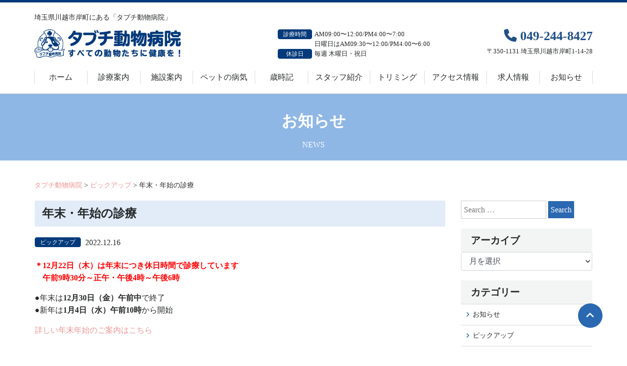

--- FILE ---
content_type: text/html; charset=UTF-8
request_url: https://www.tabuchi-vet.com/pickup/4425/
body_size: 13381
content:
<!DOCTYPE html><html dir="ltr" lang="ja" class="no-js"><head><meta charset="UTF-8"><meta name="viewport" content="width=device-width, initial-scale=1"><link rel="profile" href="http://gmpg.org/xfn/11"><link rel="stylesheet" href="https://stackpath.bootstrapcdn.com/bootstrap/4.2.1/css/bootstrap.min.css" integrity="sha384-GJzZqFGwb1QTTN6wy59ffF1BuGJpLSa9DkKMp0DgiMDm4iYMj70gZWKYbI706tWS" crossorigin="anonymous"><link rel="stylesheet" href="https://www.tabuchi-vet.com/assets/css/style.css?v=1"><link rel="pingback" href="https://www.tabuchi-vet.com/wp/xmlrpc.php"><title>年末・年始の診療 | タブチ動物病院</title><meta name="description" content="＊12月22日（木）は年末につき休日時間で診療しています 午前9時30分～正午・午後4時～午後6時 ●年末は| 年末・年始の診療 | 埼玉県川越市岸町にある「タブチ動物病院」" /><meta name="robots" content="max-image-preview:large" /><meta name="author" content="guest"/><link rel="canonical" href="https://www.tabuchi-vet.com/pickup/4425/" /><meta name="generator" content="All in One SEO (AIOSEO) 4.9.3" /> <script type="application/ld+json" class="aioseo-schema">{"@context":"https:\/\/schema.org","@graph":[{"@type":"Article","@id":"https:\/\/www.tabuchi-vet.com\/pickup\/4425\/#article","name":"\u5e74\u672b\u30fb\u5e74\u59cb\u306e\u8a3a\u7642 | \u30bf\u30d6\u30c1\u52d5\u7269\u75c5\u9662","headline":"\u5e74\u672b\u30fb\u5e74\u59cb\u306e\u8a3a\u7642","author":{"@id":"https:\/\/www.tabuchi-vet.com\/author\/guest\/#author"},"publisher":{"@id":"https:\/\/www.tabuchi-vet.com\/#organization"},"image":{"@type":"ImageObject","url":"https:\/\/www.tabuchi-vet.com\/wp\/wp-content\/uploads\/2019\/11\/cropped-tabuci-logo.png","@id":"https:\/\/www.tabuchi-vet.com\/#articleImage","width":512,"height":512},"datePublished":"2022-12-16T05:58:52+09:00","dateModified":"2023-01-15T02:32:29+09:00","inLanguage":"ja","mainEntityOfPage":{"@id":"https:\/\/www.tabuchi-vet.com\/pickup\/4425\/#webpage"},"isPartOf":{"@id":"https:\/\/www.tabuchi-vet.com\/pickup\/4425\/#webpage"},"articleSection":"\u30d4\u30c3\u30af\u30a2\u30c3\u30d7"},{"@type":"BreadcrumbList","@id":"https:\/\/www.tabuchi-vet.com\/pickup\/4425\/#breadcrumblist","itemListElement":[{"@type":"ListItem","@id":"https:\/\/www.tabuchi-vet.com#listItem","position":1,"name":"\u30db\u30fc\u30e0","item":"https:\/\/www.tabuchi-vet.com","nextItem":{"@type":"ListItem","@id":"https:\/\/www.tabuchi-vet.com\/category\/pickup\/#listItem","name":"\u30d4\u30c3\u30af\u30a2\u30c3\u30d7"}},{"@type":"ListItem","@id":"https:\/\/www.tabuchi-vet.com\/category\/pickup\/#listItem","position":2,"name":"\u30d4\u30c3\u30af\u30a2\u30c3\u30d7","item":"https:\/\/www.tabuchi-vet.com\/category\/pickup\/","nextItem":{"@type":"ListItem","@id":"https:\/\/www.tabuchi-vet.com\/pickup\/4425\/#listItem","name":"\u5e74\u672b\u30fb\u5e74\u59cb\u306e\u8a3a\u7642"},"previousItem":{"@type":"ListItem","@id":"https:\/\/www.tabuchi-vet.com#listItem","name":"\u30db\u30fc\u30e0"}},{"@type":"ListItem","@id":"https:\/\/www.tabuchi-vet.com\/pickup\/4425\/#listItem","position":3,"name":"\u5e74\u672b\u30fb\u5e74\u59cb\u306e\u8a3a\u7642","previousItem":{"@type":"ListItem","@id":"https:\/\/www.tabuchi-vet.com\/category\/pickup\/#listItem","name":"\u30d4\u30c3\u30af\u30a2\u30c3\u30d7"}}]},{"@type":"Organization","@id":"https:\/\/www.tabuchi-vet.com\/#organization","name":"\u30bf\u30d6\u30c1\u52d5\u7269\u75c5\u9662","description":"\u57fc\u7389\u770c\u5ddd\u8d8a\u5e02\u5cb8\u753a\u306b\u3042\u308b\u300c\u30bf\u30d6\u30c1\u52d5\u7269\u75c5\u9662\u300d","url":"https:\/\/www.tabuchi-vet.com\/","telephone":"+81492448427","logo":{"@type":"ImageObject","url":"https:\/\/www.tabuchi-vet.com\/wp\/wp-content\/uploads\/2019\/11\/cropped-tabuci-logo.png","@id":"https:\/\/www.tabuchi-vet.com\/pickup\/4425\/#organizationLogo","width":512,"height":512},"image":{"@id":"https:\/\/www.tabuchi-vet.com\/pickup\/4425\/#organizationLogo"}},{"@type":"Person","@id":"https:\/\/www.tabuchi-vet.com\/author\/guest\/#author","url":"https:\/\/www.tabuchi-vet.com\/author\/guest\/","name":"guest","image":{"@type":"ImageObject","@id":"https:\/\/www.tabuchi-vet.com\/pickup\/4425\/#authorImage","url":"https:\/\/secure.gravatar.com\/avatar\/cf2b51f63a1b3c0e61bad2fe6b2d1ed4d5736e21ba81094fe1b06fe1507a55f2?s=96&d=mm&r=g","width":96,"height":96,"caption":"guest"}},{"@type":"WebPage","@id":"https:\/\/www.tabuchi-vet.com\/pickup\/4425\/#webpage","url":"https:\/\/www.tabuchi-vet.com\/pickup\/4425\/","name":"\u5e74\u672b\u30fb\u5e74\u59cb\u306e\u8a3a\u7642 | \u30bf\u30d6\u30c1\u52d5\u7269\u75c5\u9662","description":"\uff0a12\u670822\u65e5\uff08\u6728\uff09\u306f\u5e74\u672b\u306b\u3064\u304d\u4f11\u65e5\u6642\u9593\u3067\u8a3a\u7642\u3057\u3066\u3044\u307e\u3059 \u5348\u524d9\u664230\u5206\uff5e\u6b63\u5348\u30fb\u5348\u5f8c4\u6642\uff5e\u5348\u5f8c6\u6642 \u25cf\u5e74\u672b\u306f| \u5e74\u672b\u30fb\u5e74\u59cb\u306e\u8a3a\u7642 | \u57fc\u7389\u770c\u5ddd\u8d8a\u5e02\u5cb8\u753a\u306b\u3042\u308b\u300c\u30bf\u30d6\u30c1\u52d5\u7269\u75c5\u9662\u300d","inLanguage":"ja","isPartOf":{"@id":"https:\/\/www.tabuchi-vet.com\/#website"},"breadcrumb":{"@id":"https:\/\/www.tabuchi-vet.com\/pickup\/4425\/#breadcrumblist"},"author":{"@id":"https:\/\/www.tabuchi-vet.com\/author\/guest\/#author"},"creator":{"@id":"https:\/\/www.tabuchi-vet.com\/author\/guest\/#author"},"datePublished":"2022-12-16T05:58:52+09:00","dateModified":"2023-01-15T02:32:29+09:00"},{"@type":"WebSite","@id":"https:\/\/www.tabuchi-vet.com\/#website","url":"https:\/\/www.tabuchi-vet.com\/","name":"\u30bf\u30d6\u30c1\u52d5\u7269\u75c5\u9662","description":"\u57fc\u7389\u770c\u5ddd\u8d8a\u5e02\u5cb8\u753a\u306b\u3042\u308b\u300c\u30bf\u30d6\u30c1\u52d5\u7269\u75c5\u9662\u300d","inLanguage":"ja","publisher":{"@id":"https:\/\/www.tabuchi-vet.com\/#organization"}}]}</script> <link rel='dns-prefetch' href='//ajax.googleapis.com' /><link rel='dns-prefetch' href='//www.googletagmanager.com' /><link rel='dns-prefetch' href='//use.fontawesome.com' /><link href='https://sp-ao.shortpixel.ai' rel='preconnect' /><link rel="alternate" type="application/rss+xml" title="タブチ動物病院 &raquo; 年末・年始の診療 のコメントのフィード" href="https://www.tabuchi-vet.com/pickup/4425/feed/" /><link rel="alternate" title="oEmbed (JSON)" type="application/json+oembed" href="https://www.tabuchi-vet.com/wp-json/oembed/1.0/embed?url=https%3A%2F%2Fwww.tabuchi-vet.com%2Fpickup%2F4425%2F" /><link rel="alternate" title="oEmbed (XML)" type="text/xml+oembed" href="https://www.tabuchi-vet.com/wp-json/oembed/1.0/embed?url=https%3A%2F%2Fwww.tabuchi-vet.com%2Fpickup%2F4425%2F&#038;format=xml" /><style id='wp-img-auto-sizes-contain-inline-css' type='text/css'>img:is([sizes=auto i],[sizes^="auto," i]){contain-intrinsic-size:3000px 1500px}
/*# sourceURL=wp-img-auto-sizes-contain-inline-css */</style><link rel='stylesheet' id='wpsbc-style-css' href='https://www.tabuchi-vet.com/wp/wp-content/plugins/wp-simple-booking-calendar-premium/assets/css/style-front-end.min.css?ver=8.4' type='text/css' media='all' /><link rel='stylesheet' id='dashicons-css' href='https://www.tabuchi-vet.com/wp/wp-includes/css/dashicons.min.css?ver=6.9' type='text/css' media='all' /><style id='wp-emoji-styles-inline-css' type='text/css'>img.wp-smiley, img.emoji {
		display: inline !important;
		border: none !important;
		box-shadow: none !important;
		height: 1em !important;
		width: 1em !important;
		margin: 0 0.07em !important;
		vertical-align: -0.1em !important;
		background: none !important;
		padding: 0 !important;
	}
/*# sourceURL=wp-emoji-styles-inline-css */</style><link rel='stylesheet' id='wp-block-library-css' href='https://www.tabuchi-vet.com/wp/wp-includes/css/dist/block-library/style.min.css?ver=6.9' type='text/css' media='all' /><style id='global-styles-inline-css' type='text/css'>:root{--wp--preset--aspect-ratio--square: 1;--wp--preset--aspect-ratio--4-3: 4/3;--wp--preset--aspect-ratio--3-4: 3/4;--wp--preset--aspect-ratio--3-2: 3/2;--wp--preset--aspect-ratio--2-3: 2/3;--wp--preset--aspect-ratio--16-9: 16/9;--wp--preset--aspect-ratio--9-16: 9/16;--wp--preset--color--black: #000000;--wp--preset--color--cyan-bluish-gray: #abb8c3;--wp--preset--color--white: #ffffff;--wp--preset--color--pale-pink: #f78da7;--wp--preset--color--vivid-red: #cf2e2e;--wp--preset--color--luminous-vivid-orange: #ff6900;--wp--preset--color--luminous-vivid-amber: #fcb900;--wp--preset--color--light-green-cyan: #7bdcb5;--wp--preset--color--vivid-green-cyan: #00d084;--wp--preset--color--pale-cyan-blue: #8ed1fc;--wp--preset--color--vivid-cyan-blue: #0693e3;--wp--preset--color--vivid-purple: #9b51e0;--wp--preset--gradient--vivid-cyan-blue-to-vivid-purple: linear-gradient(135deg,rgb(6,147,227) 0%,rgb(155,81,224) 100%);--wp--preset--gradient--light-green-cyan-to-vivid-green-cyan: linear-gradient(135deg,rgb(122,220,180) 0%,rgb(0,208,130) 100%);--wp--preset--gradient--luminous-vivid-amber-to-luminous-vivid-orange: linear-gradient(135deg,rgb(252,185,0) 0%,rgb(255,105,0) 100%);--wp--preset--gradient--luminous-vivid-orange-to-vivid-red: linear-gradient(135deg,rgb(255,105,0) 0%,rgb(207,46,46) 100%);--wp--preset--gradient--very-light-gray-to-cyan-bluish-gray: linear-gradient(135deg,rgb(238,238,238) 0%,rgb(169,184,195) 100%);--wp--preset--gradient--cool-to-warm-spectrum: linear-gradient(135deg,rgb(74,234,220) 0%,rgb(151,120,209) 20%,rgb(207,42,186) 40%,rgb(238,44,130) 60%,rgb(251,105,98) 80%,rgb(254,248,76) 100%);--wp--preset--gradient--blush-light-purple: linear-gradient(135deg,rgb(255,206,236) 0%,rgb(152,150,240) 100%);--wp--preset--gradient--blush-bordeaux: linear-gradient(135deg,rgb(254,205,165) 0%,rgb(254,45,45) 50%,rgb(107,0,62) 100%);--wp--preset--gradient--luminous-dusk: linear-gradient(135deg,rgb(255,203,112) 0%,rgb(199,81,192) 50%,rgb(65,88,208) 100%);--wp--preset--gradient--pale-ocean: linear-gradient(135deg,rgb(255,245,203) 0%,rgb(182,227,212) 50%,rgb(51,167,181) 100%);--wp--preset--gradient--electric-grass: linear-gradient(135deg,rgb(202,248,128) 0%,rgb(113,206,126) 100%);--wp--preset--gradient--midnight: linear-gradient(135deg,rgb(2,3,129) 0%,rgb(40,116,252) 100%);--wp--preset--font-size--small: 13px;--wp--preset--font-size--medium: 20px;--wp--preset--font-size--large: 36px;--wp--preset--font-size--x-large: 42px;--wp--preset--spacing--20: 0.44rem;--wp--preset--spacing--30: 0.67rem;--wp--preset--spacing--40: 1rem;--wp--preset--spacing--50: 1.5rem;--wp--preset--spacing--60: 2.25rem;--wp--preset--spacing--70: 3.38rem;--wp--preset--spacing--80: 5.06rem;--wp--preset--shadow--natural: 6px 6px 9px rgba(0, 0, 0, 0.2);--wp--preset--shadow--deep: 12px 12px 50px rgba(0, 0, 0, 0.4);--wp--preset--shadow--sharp: 6px 6px 0px rgba(0, 0, 0, 0.2);--wp--preset--shadow--outlined: 6px 6px 0px -3px rgb(255, 255, 255), 6px 6px rgb(0, 0, 0);--wp--preset--shadow--crisp: 6px 6px 0px rgb(0, 0, 0);}:where(.is-layout-flex){gap: 0.5em;}:where(.is-layout-grid){gap: 0.5em;}body .is-layout-flex{display: flex;}.is-layout-flex{flex-wrap: wrap;align-items: center;}.is-layout-flex > :is(*, div){margin: 0;}body .is-layout-grid{display: grid;}.is-layout-grid > :is(*, div){margin: 0;}:where(.wp-block-columns.is-layout-flex){gap: 2em;}:where(.wp-block-columns.is-layout-grid){gap: 2em;}:where(.wp-block-post-template.is-layout-flex){gap: 1.25em;}:where(.wp-block-post-template.is-layout-grid){gap: 1.25em;}.has-black-color{color: var(--wp--preset--color--black) !important;}.has-cyan-bluish-gray-color{color: var(--wp--preset--color--cyan-bluish-gray) !important;}.has-white-color{color: var(--wp--preset--color--white) !important;}.has-pale-pink-color{color: var(--wp--preset--color--pale-pink) !important;}.has-vivid-red-color{color: var(--wp--preset--color--vivid-red) !important;}.has-luminous-vivid-orange-color{color: var(--wp--preset--color--luminous-vivid-orange) !important;}.has-luminous-vivid-amber-color{color: var(--wp--preset--color--luminous-vivid-amber) !important;}.has-light-green-cyan-color{color: var(--wp--preset--color--light-green-cyan) !important;}.has-vivid-green-cyan-color{color: var(--wp--preset--color--vivid-green-cyan) !important;}.has-pale-cyan-blue-color{color: var(--wp--preset--color--pale-cyan-blue) !important;}.has-vivid-cyan-blue-color{color: var(--wp--preset--color--vivid-cyan-blue) !important;}.has-vivid-purple-color{color: var(--wp--preset--color--vivid-purple) !important;}.has-black-background-color{background-color: var(--wp--preset--color--black) !important;}.has-cyan-bluish-gray-background-color{background-color: var(--wp--preset--color--cyan-bluish-gray) !important;}.has-white-background-color{background-color: var(--wp--preset--color--white) !important;}.has-pale-pink-background-color{background-color: var(--wp--preset--color--pale-pink) !important;}.has-vivid-red-background-color{background-color: var(--wp--preset--color--vivid-red) !important;}.has-luminous-vivid-orange-background-color{background-color: var(--wp--preset--color--luminous-vivid-orange) !important;}.has-luminous-vivid-amber-background-color{background-color: var(--wp--preset--color--luminous-vivid-amber) !important;}.has-light-green-cyan-background-color{background-color: var(--wp--preset--color--light-green-cyan) !important;}.has-vivid-green-cyan-background-color{background-color: var(--wp--preset--color--vivid-green-cyan) !important;}.has-pale-cyan-blue-background-color{background-color: var(--wp--preset--color--pale-cyan-blue) !important;}.has-vivid-cyan-blue-background-color{background-color: var(--wp--preset--color--vivid-cyan-blue) !important;}.has-vivid-purple-background-color{background-color: var(--wp--preset--color--vivid-purple) !important;}.has-black-border-color{border-color: var(--wp--preset--color--black) !important;}.has-cyan-bluish-gray-border-color{border-color: var(--wp--preset--color--cyan-bluish-gray) !important;}.has-white-border-color{border-color: var(--wp--preset--color--white) !important;}.has-pale-pink-border-color{border-color: var(--wp--preset--color--pale-pink) !important;}.has-vivid-red-border-color{border-color: var(--wp--preset--color--vivid-red) !important;}.has-luminous-vivid-orange-border-color{border-color: var(--wp--preset--color--luminous-vivid-orange) !important;}.has-luminous-vivid-amber-border-color{border-color: var(--wp--preset--color--luminous-vivid-amber) !important;}.has-light-green-cyan-border-color{border-color: var(--wp--preset--color--light-green-cyan) !important;}.has-vivid-green-cyan-border-color{border-color: var(--wp--preset--color--vivid-green-cyan) !important;}.has-pale-cyan-blue-border-color{border-color: var(--wp--preset--color--pale-cyan-blue) !important;}.has-vivid-cyan-blue-border-color{border-color: var(--wp--preset--color--vivid-cyan-blue) !important;}.has-vivid-purple-border-color{border-color: var(--wp--preset--color--vivid-purple) !important;}.has-vivid-cyan-blue-to-vivid-purple-gradient-background{background: var(--wp--preset--gradient--vivid-cyan-blue-to-vivid-purple) !important;}.has-light-green-cyan-to-vivid-green-cyan-gradient-background{background: var(--wp--preset--gradient--light-green-cyan-to-vivid-green-cyan) !important;}.has-luminous-vivid-amber-to-luminous-vivid-orange-gradient-background{background: var(--wp--preset--gradient--luminous-vivid-amber-to-luminous-vivid-orange) !important;}.has-luminous-vivid-orange-to-vivid-red-gradient-background{background: var(--wp--preset--gradient--luminous-vivid-orange-to-vivid-red) !important;}.has-very-light-gray-to-cyan-bluish-gray-gradient-background{background: var(--wp--preset--gradient--very-light-gray-to-cyan-bluish-gray) !important;}.has-cool-to-warm-spectrum-gradient-background{background: var(--wp--preset--gradient--cool-to-warm-spectrum) !important;}.has-blush-light-purple-gradient-background{background: var(--wp--preset--gradient--blush-light-purple) !important;}.has-blush-bordeaux-gradient-background{background: var(--wp--preset--gradient--blush-bordeaux) !important;}.has-luminous-dusk-gradient-background{background: var(--wp--preset--gradient--luminous-dusk) !important;}.has-pale-ocean-gradient-background{background: var(--wp--preset--gradient--pale-ocean) !important;}.has-electric-grass-gradient-background{background: var(--wp--preset--gradient--electric-grass) !important;}.has-midnight-gradient-background{background: var(--wp--preset--gradient--midnight) !important;}.has-small-font-size{font-size: var(--wp--preset--font-size--small) !important;}.has-medium-font-size{font-size: var(--wp--preset--font-size--medium) !important;}.has-large-font-size{font-size: var(--wp--preset--font-size--large) !important;}.has-x-large-font-size{font-size: var(--wp--preset--font-size--x-large) !important;}
/*# sourceURL=global-styles-inline-css */</style><style id='classic-theme-styles-inline-css' type='text/css'>/*! This file is auto-generated */
.wp-block-button__link{color:#fff;background-color:#32373c;border-radius:9999px;box-shadow:none;text-decoration:none;padding:calc(.667em + 2px) calc(1.333em + 2px);font-size:1.125em}.wp-block-file__button{background:#32373c;color:#fff;text-decoration:none}
/*# sourceURL=/wp-includes/css/classic-themes.min.css */</style><style id='font-awesome-svg-styles-default-inline-css' type='text/css'>.svg-inline--fa {
  display: inline-block;
  height: 1em;
  overflow: visible;
  vertical-align: -.125em;
}
/*# sourceURL=font-awesome-svg-styles-default-inline-css */</style><link rel='stylesheet' id='font-awesome-svg-styles-css' href='https://www.tabuchi-vet.com/wp/wp-content/cache/autoptimize/css/autoptimize_single_700e62e008305a8fca8432a393679ffe.css' type='text/css' media='all' /><style id='font-awesome-svg-styles-inline-css' type='text/css'>.wp-block-font-awesome-icon svg::before,
   .wp-rich-text-font-awesome-icon svg::before {content: unset;}
/*# sourceURL=font-awesome-svg-styles-inline-css */</style><link rel='stylesheet' id='font-awesome-official-css' href='https://use.fontawesome.com/releases/v6.6.0/css/all.css' type='text/css' media='all' integrity="sha384-h/hnnw1Bi4nbpD6kE7nYfCXzovi622sY5WBxww8ARKwpdLj5kUWjRuyiXaD1U2JT" crossorigin="anonymous" /><link rel='stylesheet' id='font-awesome-official-v4shim-css' href='https://use.fontawesome.com/releases/v6.6.0/css/v4-shims.css' type='text/css' media='all' integrity="sha384-Heamg4F/EELwbmnBJapxaWTkcdX/DCrJpYgSshI5BkI7xghn3RvDcpG+1xUJt/7K" crossorigin="anonymous" /> <script defer type="text/javascript" src="https://ajax.googleapis.com/ajax/libs/jquery/2.1.4/jquery.min.js?ver=20160608" id="jquery-js"></script> 
 <script defer type="text/javascript" src="https://www.googletagmanager.com/gtag/js?id=G-54RQ9XZF25" id="google_gtagjs-js"></script> <script defer id="google_gtagjs-js-after" src="[data-uri]"></script> <link rel="https://api.w.org/" href="https://www.tabuchi-vet.com/wp-json/" /><link rel="alternate" title="JSON" type="application/json" href="https://www.tabuchi-vet.com/wp-json/wp/v2/posts/4425" /><link rel="EditURI" type="application/rsd+xml" title="RSD" href="https://www.tabuchi-vet.com/wp/xmlrpc.php?rsd" /><meta name="generator" content="WordPress 6.9" /><link rel='shortlink' href='https://www.tabuchi-vet.com/?p=4425' /><meta name="generator" content="Site Kit by Google 1.158.0" /><style type="text/css"></style><link rel="icon" href="https://sp-ao.shortpixel.ai/client/to_auto,q_glossy,ret_img,w_32,h_32/https://www.tabuchi-vet.com/wp/wp-content/uploads/2019/11/cropped-tabuci-logo-32x32.png" sizes="32x32" /><link rel="icon" href="https://sp-ao.shortpixel.ai/client/to_auto,q_glossy,ret_img,w_192,h_192/https://www.tabuchi-vet.com/wp/wp-content/uploads/2019/11/cropped-tabuci-logo-192x192.png" sizes="192x192" /><link rel="apple-touch-icon" href="https://sp-ao.shortpixel.ai/client/to_auto,q_glossy,ret_img,w_180,h_180/https://www.tabuchi-vet.com/wp/wp-content/uploads/2019/11/cropped-tabuci-logo-180x180.png" /><meta name="msapplication-TileImage" content="https://www.tabuchi-vet.com/wp/wp-content/uploads/2019/11/cropped-tabuci-logo-270x270.png" /></head><body class="wp-singular post-template-default single single-post postid-4425 single-format-standard wp-theme-ah-labo-v2"><div class="wrap" id="app"><header class="l-header"><div class="hnav"><div class="row align-content-center"><div class="col-lg-8 col-md-6 col-xs-12"><p class="hnav-discription">埼玉県川越市岸町にある「タブチ動物病院」</p></div><div class="col-lg-4 col-md-6 col-xs-12"><div class="hnav-btn"></div></div></div><div class="row align-content-center no-gutters"><div class="col-xl-5 col-lg-4 col-md-12 col-xs-12 hnav-left"><div class="hnav-logo"><p class="hnav-logo-title"><a href="https://www.tabuchi-vet.com/"> <noscript><img decoding="async" src="https://sp-ao.shortpixel.ai/client/to_auto,q_glossy,ret_img/https://www.tabuchi-vet.com/wp/wp-content/uploads/2019/11/tabuci-logo.png" alt="埼玉県川越市のタブチ動物病院"></noscript><img decoding="async" class="lazyload" src='data:image/svg+xml,%3Csvg%20xmlns=%22http://www.w3.org/2000/svg%22%20viewBox=%220%200%20210%20140%22%3E%3C/svg%3E' data-src="https://sp-ao.shortpixel.ai/client/to_auto,q_glossy,ret_img/https://www.tabuchi-vet.com/wp/wp-content/uploads/2019/11/tabuci-logo.png" alt="埼玉県川越市のタブチ動物病院"> </a></p></div></div><div class="col-xl-7 col-lg-8 col-md-12 col-xs-12 hnav-right align-self-center"><div class="row no-gutters justify-content-between hnav-contact first-sp"><div class="col-lg-7 col-md-12 col-xs-12 hnav-time order-1 order-md-2 order-lg-1"><div class="row no-gutters justify-content-center"><div class="col-3 text-sm-right"><span class="label label-base">診療時間</span></div><div class="col col-sm-6 col-md-6 col-lg-9">AM09:00〜12:00/PM4:00〜7:00<br>日曜日はAM09:30〜12:00/PM4:00〜6:00</div></div><div class="row no-gutters justify-content-center"><div class="col-3 text-sm-right"><span class="label label-base">休診日</span></div><div class="col col-sm-6 col-md-6 col-lg-9">毎週 木曜日・祝日</div></div></div><div class="col-lg-5 col-md-12 col-xs-12 hnav-tel order-0 order-md-1 order-lg-2"><p class="hnav-tel-num mb-2"><a href="tel:049-244-8427" onClick="gtag('event', 'tap', {'event_category': 'tel-tap', 'event_label': 'reservation', 'value': '0'});"><i class="fas fa-phone"></i> 049-244-8427 </a></p><div class="hnav-address"> 〒350-1131 埼玉県川越市岸町1-14-28</div></div></div></div></div></div></header><div class="gnav"><div class="gnavr-drawer"> <input type="checkbox" id="togglenav"> <label for="togglenav" class="togglenav-btn"></label> <label for="togglenav" class="togglenav-bg"></label><nav class="drawer"><div class="menu-%e3%82%b0%e3%83%ad%e3%83%bc%e3%83%90%e3%83%ab%e3%83%a1%e3%83%8b%e3%83%a5%e3%83%bc-container"><ul id="menu-%e3%82%b0%e3%83%ad%e3%83%bc%e3%83%90%e3%83%ab%e3%83%a1%e3%83%8b%e3%83%a5%e3%83%bc" class="drawer-menu"><li id="menu-item-3330" class="menu-item menu-item-type-post_type menu-item-object-page menu-item-home menu-item-3330"><a href="https://www.tabuchi-vet.com/">ホーム</a></li><li id="menu-item-3338" class="menu-item menu-item-type-post_type menu-item-object-page menu-item-3338"><a href="https://www.tabuchi-vet.com/examine/">診療案内</a></li><li id="menu-item-3335" class="menu-item menu-item-type-post_type menu-item-object-page menu-item-3335"><a href="https://www.tabuchi-vet.com/about/">施設案内</a></li><li id="menu-item-3334" class="menu-item menu-item-type-post_type menu-item-object-page menu-item-has-children menu-item-3334"><a href="https://www.tabuchi-vet.com/pet-illness/">ペットの病気</a><ul class="sub-menu"><li id="menu-item-4151" class="menu-item menu-item-type-post_type menu-item-object-page menu-item-4151"><a href="https://www.tabuchi-vet.com/pet-illness/sterilization-castration-surgery/">避妊手術・去勢手術をお考えの方へ</a></li><li id="menu-item-3596" class="menu-item menu-item-type-post_type menu-item-object-page menu-item-3596"><a href="https://www.tabuchi-vet.com/pet-illness/basic/">病気の予防これだけは</a></li><li id="menu-item-3593" class="menu-item menu-item-type-post_type menu-item-object-page menu-item-3593"><a href="https://www.tabuchi-vet.com/pet-illness/heartworm/">犬フィラリア症</a></li><li id="menu-item-3594" class="menu-item menu-item-type-post_type menu-item-object-page menu-item-3594"><a href="https://www.tabuchi-vet.com/pet-illness/rabies/">狂犬病予防接種</a></li><li id="menu-item-3589" class="menu-item menu-item-type-post_type menu-item-object-page menu-item-3589"><a href="https://www.tabuchi-vet.com/pet-illness/ticks/">犬・猫のマダニ予防</a></li><li id="menu-item-3592" class="menu-item menu-item-type-post_type menu-item-object-page menu-item-3592"><a href="https://www.tabuchi-vet.com/pet-illness/heatstroke/">犬・猫の熱中症</a></li><li id="menu-item-3588" class="menu-item menu-item-type-post_type menu-item-object-page menu-item-3588"><a href="https://www.tabuchi-vet.com/pet-illness/cystitis-in-cats/">猫の膀胱炎</a></li><li id="menu-item-3590" class="menu-item menu-item-type-post_type menu-item-object-page menu-item-3590"><a href="https://www.tabuchi-vet.com/pet-illness/fleas/">犬・猫のノミ予防</a></li><li id="menu-item-3597" class="menu-item menu-item-type-post_type menu-item-object-page menu-item-3597"><a href="https://www.tabuchi-vet.com/pet-illness/otitis-externa/">外耳炎</a></li><li id="menu-item-3591" class="menu-item menu-item-type-post_type menu-item-object-page menu-item-3591"><a href="https://www.tabuchi-vet.com/pet-illness/tooth/">歯のケア</a></li><li id="menu-item-3595" class="menu-item menu-item-type-post_type menu-item-object-page menu-item-3595"><a href="https://www.tabuchi-vet.com/pet-illness/blood-pus/">犬の子宮蓄膿症</a></li><li id="menu-item-3954" class="menu-item menu-item-type-post_type menu-item-object-page menu-item-3954"><a href="https://www.tabuchi-vet.com/pet-illness/urethra/">会陰尿道切開術</a></li><li id="menu-item-3961" class="menu-item menu-item-type-post_type menu-item-object-page menu-item-3961"><a href="https://www.tabuchi-vet.com/pet-illness/hernia/">会陰ヘルニア</a></li></ul></li><li id="menu-item-3336" class="menu-item menu-item-type-post_type menu-item-object-page menu-item-3336"><a href="https://www.tabuchi-vet.com/diary/">歳時記</a></li><li id="menu-item-3332" class="menu-item menu-item-type-post_type menu-item-object-page menu-item-3332"><a href="https://www.tabuchi-vet.com/staff/">スタッフ紹介</a></li><li id="menu-item-3333" class="menu-item menu-item-type-post_type menu-item-object-page menu-item-3333"><a href="https://www.tabuchi-vet.com/triming/">トリミング</a></li><li id="menu-item-3331" class="menu-item menu-item-type-post_type menu-item-object-page menu-item-3331"><a href="https://www.tabuchi-vet.com/access/">アクセス情報</a></li><li id="menu-item-3337" class="menu-item menu-item-type-post_type menu-item-object-page menu-item-3337"><a href="https://www.tabuchi-vet.com/recruit/">求人情報</a></li><li id="menu-item-3856" class="menu-item menu-item-type-taxonomy menu-item-object-category menu-item-3856"><a href="https://www.tabuchi-vet.com/category/info/">お知らせ</a></li></ul></div></nav></div></div><main class="l-main"><section><div class="heading-main heading-news"><div class="heading-main-inner"><p class="heading-main-title">お知らせ</p><p class="u-mb-0">NEWS</p></div></div><div id="breadcrumb"> <span property="itemListElement" typeof="ListItem"><a property="item" typeof="WebPage" title="タブチ動物病院へ移動する" href="https://www.tabuchi-vet.com" class="home" ><span property="name">タブチ動物病院</span></a><meta property="position" content="1"></span> &gt; <span property="itemListElement" typeof="ListItem"><a property="item" typeof="WebPage" title="Go to the ピックアップ カテゴリー archives." href="https://www.tabuchi-vet.com/category/pickup/" class="taxonomy category" ><span property="name">ピックアップ</span></a><meta property="position" content="2"></span> &gt; <span property="itemListElement" typeof="ListItem"><span property="name" class="post post-post current-item">年末・年始の診療</span><meta property="url" content="https://www.tabuchi-vet.com/pickup/4425/"><meta property="position" content="3"></span></div><div class="l-section"><div class="l-content"><div class="row"><div class="l-main-content"><div class="u-mb-40"><article class="u-mb-40"><header class="article-header"><h1 class="heading-background"> 年末・年始の診療</h1><p><span class="label label-base">ピックアップ</span> 2022.12.16</p></header><div id="blog-content" class="clearfix"><p><strong><span style="color: #ff0000;">＊12月22日（木）は年末につき休日時間で診療しています</span></strong><br /> <strong><span style="color: #ff0000;">　午前9時30分～正午・午後4時～午後6時</span></strong></p><p>●年末は<strong>12月30日（金）午前中</strong>で終了<br /> ●新年は<strong>1月4日（水）午前10時</strong>から開始</p><p><a href="https://drive.google.com/file/d/1eq5GUojpxCYdCpSYCaC096kuN--n8A4e/view?usp=share_link">詳しい年末年始のご案内はこちら</a></p></div></article><section class="u-mb-40"><div class="related"><h2 class="heading-background">関連記事</h2><ul><li><a href="https://www.tabuchi-vet.com/info/4883/"><div class="related-thumb"></div><div class="related-title"> <b> 【注意】お盆中（10日～18日）の診察時間 </b><br><p>お盆中特に休診はありません。 　＊15日（木）も午前中のみ診療しています。 【診療時間に注意ください】 　お盆中 ＜8月10日（土）～8月17日（土）＞ 　診療時間時短になりますのでご注意ください。 　午前9時30分から [&hellip;]</p></div> </a></li><li><a href="https://www.tabuchi-vet.com/uncategorized/5023/"><div class="related-thumb"></div><div class="related-title"> <b> 2月の診療のお知らせ </b><br><p>【２月の休診日】 ★定期休診日（木曜日） ＝６日・１３日・２０日・２７日＝ ★祝日 ＝１１日・２４日＝ 当院は予約制となっております。 １件１件丁寧に診察するために時間を区切っております。 ご来院前にお電話にてご予約くだ [&hellip;]</p></div> </a></li><li><a href="https://www.tabuchi-vet.com/info/4684/"><div class="related-thumb"></div><div class="related-title"> <b> １２月トリミングほぼ満員です </b><br><p>(11月12日現在) １２月分トリミング予約ほぼ満員になっております。 当院のトリミングの予約の取り方 下記のようにさせていただいております。 ２か月前の月初めより受け付けております 現在来年１月分までのご予約を 受け付 [&hellip;]</p></div> </a></li><li><a href="https://www.tabuchi-vet.com/info/4056/"><div class="related-thumb"></div><div class="related-title"> <b> 歯科検診１０月も継続実施中 </b><br><p>９月１０月は歯のお手入れに力を入れております。３歳で８５％のワンちゃん・ねこちゃんは歯周病に罹患しているといわれています。歯科検診で歯の様子を診察して歯石・歯磨き・　歯のケアーなどをお伝えします。 また歯のケアーグッズも [&hellip;]</p></div> </a></li><li><a href="https://www.tabuchi-vet.com/uncategorized/5033/"><div class="related-thumb"></div><div class="related-title"> <b> 猫ちゃんの健康診断 </b><br><p>1月2月は 【猫ちゃんの健診実施中】 猫ちゃんは ノミの予防や猫ちゃんのワクチンはありますが ワンちゃんで接種している狂犬病予防注射のような 年１回の法律で定められたことがないので なかなか病院で定期検診を受ける機会があ [&hellip;]</p></div> </a></li><li><a href="https://www.tabuchi-vet.com/uncategorized/4412/"><div class="related-thumb"></div><div class="related-title"> <b> 11月のトリミング </b><br><p>（トリミングご利用の方々へ） 現在トリミング大変込み合っております。 １１月６日現在 皆様のおかげをもちまして現在トリミングが大変混雑しており、直近では予約が取りずらい状況になっております。→大変申し訳ございません。 予 [&hellip;]</p></div> </a></li></ul></div></section></div></div><aside class="l-aside-content"><section id="search-2" class="u-mb-20 widget_search"><form role="search" method="get" class="search-form" action="https://www.tabuchi-vet.com/"> <label> <span class="screen-reader-text">Search for:</span> <input type="search" class="search-field" placeholder="Search &hellip;" value="" name="s" /> </label> <button type="submit" class="search-submit"><span>Search</span></button></form></section><section id="archives-2" class="u-mb-20 widget_archive"><h3 class="sidenavi-title">アーカイブ</h3> <label class="screen-reader-text" for="archives-dropdown-2">アーカイブ</label> <select id="archives-dropdown-2" name="archive-dropdown"><option value="">月を選択</option><option value='https://www.tabuchi-vet.com/date/2026/01/'> 2026年1月</option><option value='https://www.tabuchi-vet.com/date/2025/12/'> 2025年12月</option><option value='https://www.tabuchi-vet.com/date/2025/11/'> 2025年11月</option><option value='https://www.tabuchi-vet.com/date/2025/10/'> 2025年10月</option><option value='https://www.tabuchi-vet.com/date/2025/09/'> 2025年9月</option><option value='https://www.tabuchi-vet.com/date/2025/08/'> 2025年8月</option><option value='https://www.tabuchi-vet.com/date/2025/07/'> 2025年7月</option><option value='https://www.tabuchi-vet.com/date/2025/06/'> 2025年6月</option><option value='https://www.tabuchi-vet.com/date/2025/04/'> 2025年4月</option><option value='https://www.tabuchi-vet.com/date/2025/03/'> 2025年3月</option><option value='https://www.tabuchi-vet.com/date/2025/02/'> 2025年2月</option><option value='https://www.tabuchi-vet.com/date/2025/01/'> 2025年1月</option><option value='https://www.tabuchi-vet.com/date/2024/12/'> 2024年12月</option><option value='https://www.tabuchi-vet.com/date/2024/11/'> 2024年11月</option><option value='https://www.tabuchi-vet.com/date/2024/10/'> 2024年10月</option><option value='https://www.tabuchi-vet.com/date/2024/09/'> 2024年9月</option><option value='https://www.tabuchi-vet.com/date/2024/08/'> 2024年8月</option><option value='https://www.tabuchi-vet.com/date/2024/05/'> 2024年5月</option><option value='https://www.tabuchi-vet.com/date/2024/04/'> 2024年4月</option><option value='https://www.tabuchi-vet.com/date/2024/03/'> 2024年3月</option><option value='https://www.tabuchi-vet.com/date/2024/02/'> 2024年2月</option><option value='https://www.tabuchi-vet.com/date/2024/01/'> 2024年1月</option><option value='https://www.tabuchi-vet.com/date/2023/12/'> 2023年12月</option><option value='https://www.tabuchi-vet.com/date/2023/11/'> 2023年11月</option><option value='https://www.tabuchi-vet.com/date/2023/10/'> 2023年10月</option><option value='https://www.tabuchi-vet.com/date/2023/09/'> 2023年9月</option><option value='https://www.tabuchi-vet.com/date/2023/07/'> 2023年7月</option><option value='https://www.tabuchi-vet.com/date/2023/06/'> 2023年6月</option><option value='https://www.tabuchi-vet.com/date/2023/04/'> 2023年4月</option><option value='https://www.tabuchi-vet.com/date/2023/03/'> 2023年3月</option><option value='https://www.tabuchi-vet.com/date/2023/02/'> 2023年2月</option><option value='https://www.tabuchi-vet.com/date/2023/01/'> 2023年1月</option><option value='https://www.tabuchi-vet.com/date/2022/12/'> 2022年12月</option><option value='https://www.tabuchi-vet.com/date/2022/10/'> 2022年10月</option><option value='https://www.tabuchi-vet.com/date/2022/09/'> 2022年9月</option><option value='https://www.tabuchi-vet.com/date/2022/08/'> 2022年8月</option><option value='https://www.tabuchi-vet.com/date/2022/07/'> 2022年7月</option><option value='https://www.tabuchi-vet.com/date/2022/06/'> 2022年6月</option><option value='https://www.tabuchi-vet.com/date/2022/04/'> 2022年4月</option><option value='https://www.tabuchi-vet.com/date/2022/03/'> 2022年3月</option><option value='https://www.tabuchi-vet.com/date/2022/02/'> 2022年2月</option><option value='https://www.tabuchi-vet.com/date/2022/01/'> 2022年1月</option><option value='https://www.tabuchi-vet.com/date/2021/12/'> 2021年12月</option><option value='https://www.tabuchi-vet.com/date/2021/10/'> 2021年10月</option><option value='https://www.tabuchi-vet.com/date/2021/08/'> 2021年8月</option><option value='https://www.tabuchi-vet.com/date/2021/07/'> 2021年7月</option><option value='https://www.tabuchi-vet.com/date/2021/06/'> 2021年6月</option><option value='https://www.tabuchi-vet.com/date/2021/05/'> 2021年5月</option><option value='https://www.tabuchi-vet.com/date/2021/04/'> 2021年4月</option><option value='https://www.tabuchi-vet.com/date/2021/03/'> 2021年3月</option><option value='https://www.tabuchi-vet.com/date/2020/11/'> 2020年11月</option><option value='https://www.tabuchi-vet.com/date/2020/04/'> 2020年4月</option><option value='https://www.tabuchi-vet.com/date/2018/11/'> 2018年11月</option> </select> <script defer src="[data-uri]"></script> </section><section id="categories-2" class="u-mb-20 widget_categories"><h3 class="sidenavi-title">カテゴリー</h3><ul><li class="cat-item cat-item-2"><a href="https://www.tabuchi-vet.com/category/info/">お知らせ</a></li><li class="cat-item cat-item-3"><a href="https://www.tabuchi-vet.com/category/pickup/">ピックアップ</a></li><li class="cat-item cat-item-1"><a href="https://www.tabuchi-vet.com/category/uncategorized/">未分類</a></li></ul></section><section id="recent-posts-2" class="u-mb-20 widget_recent_entries"><h3 class="sidenavi-title">最近の投稿</h3><ul><li> <a href="https://www.tabuchi-vet.com/uncategorized/5281/">1月の診療</a></li><li> <a href="https://www.tabuchi-vet.com/uncategorized/5275/">1月のトリミング</a></li><li> <a href="https://www.tabuchi-vet.com/uncategorized/5263/">　１月・2月は猫ちゃんの健康診断</a></li><li> <a href="https://www.tabuchi-vet.com/uncategorized/5255/">１２月の診療</a></li><li> <a href="https://www.tabuchi-vet.com/uncategorized/5257/">１２月のトリミング</a></li></ul></section></aside></div></div></div></section></main><div class="page-top"><a href="#"><i class="fas fa-angle-up text-large"></i><br> ページトップ</a></div><footer class="l-footer"><nav class="l-footer-inner"><div class="row"><div class="col-md-4 col-xs-12 u-mb-20"><h3 class="heading-underline">お問い合わせはこちら</h3><p class="footer-title"><a href="https://www.tabuchi-vet.com/"> <noscript><img decoding="async" src="https://sp-ao.shortpixel.ai/client/to_auto,q_glossy,ret_img/https://www.tabuchi-vet.com/wp/wp-content/uploads/2019/11/tabuci-logo.png" alt="埼玉県川越市のタブチ動物病院"></noscript><img decoding="async" class="lazyload" src='data:image/svg+xml,%3Csvg%20xmlns=%22http://www.w3.org/2000/svg%22%20viewBox=%220%200%20210%20140%22%3E%3C/svg%3E' data-src="https://sp-ao.shortpixel.ai/client/to_auto,q_glossy,ret_img/https://www.tabuchi-vet.com/wp/wp-content/uploads/2019/11/tabuci-logo.png" alt="埼玉県川越市のタブチ動物病院"> </a></p><p class="footer-tel"><a href="tel:049-244-8427" onClick="gtag('event', 'tap', {'event_category': 'tel-tap', 'event_label': 'reservation', 'value': '0'});"><i class="fas fa-phone"></i> 049-244-8427</p> </a><div class="footer-time"><div class="row no-gutters text-small"><div class="col-3"><span class="label label-base">診療時間</span></div><div class="col-9"> AM09:00〜12:00/PM4:00〜7:00<br>日曜日はAM09:30〜12:00/PM4:00〜6:00</div></div><div class="row no-gutters text-small"><div class="col-3"><span class="label label-base">休診日</span></div><div class="col-9"> 毎週 木曜日・祝日</div></div></div><ul class="footer-menu"></ul></div><div class="col-md-4 col-xs-12 u-mb-20"><h3 class="heading-underline">アクセス情報</h3><p class="u-mb-10">〒350-1131<br> 埼玉県川越市岸町1-14-28</p><p class="u-mb-10">①ＪＲ埼京線・東武東上線 川越駅下車 徒歩15分<br /> （ファミリーマート前）<br /> ②国道254号線 うとう坂下 岸町二丁目交差点を入りおよそ200m</p><div class="googlemap"><p><iframe src="https://www.google.com/maps/embed?pb=!1m14!1m8!1m3!1d12927.643406567131!2d139.490188!3d35.900199!3m2!1i1024!2i768!4f13.1!3m3!1m2!1s0x0%3A0x4eeee2467d5818da!2z44K_44OW44OB5YuV54mp55eF6Zmi!5e0!3m2!1sja!2sjp!4v1618738930071!5m2!1sja!2sjp" width="100%" height="300" style="border:0;" allowfullscreen="" loading="lazy"></iframe></p></div><ul class="footer-menu"><li class="menu-item"><a href="https://www.tabuchi-vet.com/access/">アクセス情報</a></li></ul></div><div class="col-md-4 col-xs-12 u-mb-20"><h3 class="heading-underline">メニュー</h3><div class="menu-%e3%83%95%e3%83%83%e3%82%bf%e3%83%bc%e3%83%a1%e3%83%8b%e3%83%a5%e3%83%bc-container"><ul id="menu-%e3%83%95%e3%83%83%e3%82%bf%e3%83%bc%e3%83%a1%e3%83%8b%e3%83%a5%e3%83%bc" class="footer-menu"><li id="menu-item-3711" class="menu-item menu-item-type-post_type menu-item-object-page menu-item-home menu-item-3711"><a href="https://www.tabuchi-vet.com/">トップページ</a></li><li id="menu-item-3730" class="menu-item menu-item-type-post_type menu-item-object-page menu-item-3730"><a href="https://www.tabuchi-vet.com/examine/">診療案内</a></li><li id="menu-item-3727" class="menu-item menu-item-type-post_type menu-item-object-page menu-item-3727"><a href="https://www.tabuchi-vet.com/about/">施設案内</a></li><li id="menu-item-3713" class="menu-item menu-item-type-post_type menu-item-object-page menu-item-3713"><a href="https://www.tabuchi-vet.com/staff/">スタッフ紹介</a></li><li id="menu-item-3714" class="menu-item menu-item-type-post_type menu-item-object-page menu-item-3714"><a href="https://www.tabuchi-vet.com/triming/">トリミング</a></li><li id="menu-item-3716" class="menu-item menu-item-type-post_type menu-item-object-page menu-item-has-children menu-item-3716"><a href="https://www.tabuchi-vet.com/pet-illness/">ペットの病気</a><ul class="sub-menu"><li id="menu-item-4150" class="menu-item menu-item-type-post_type menu-item-object-page menu-item-4150"><a href="https://www.tabuchi-vet.com/pet-illness/sterilization-castration-surgery/">避妊手術・去勢手術をお考えの方へ</a></li><li id="menu-item-3726" class="menu-item menu-item-type-post_type menu-item-object-page menu-item-3726"><a href="https://www.tabuchi-vet.com/pet-illness/basic/">病気の予防これだけは</a></li><li id="menu-item-3717" class="menu-item menu-item-type-post_type menu-item-object-page menu-item-3717"><a href="https://www.tabuchi-vet.com/pet-illness/otitis-externa/">外耳炎</a></li><li id="menu-item-3718" class="menu-item menu-item-type-post_type menu-item-object-page menu-item-3718"><a href="https://www.tabuchi-vet.com/pet-illness/tooth/">歯のケア</a></li><li id="menu-item-3719" class="menu-item menu-item-type-post_type menu-item-object-page menu-item-3719"><a href="https://www.tabuchi-vet.com/pet-illness/fleas/">犬・猫のノミ予防</a></li><li id="menu-item-3720" class="menu-item menu-item-type-post_type menu-item-object-page menu-item-3720"><a href="https://www.tabuchi-vet.com/pet-illness/ticks/">犬・猫のマダニ予防</a></li><li id="menu-item-3721" class="menu-item menu-item-type-post_type menu-item-object-page menu-item-3721"><a href="https://www.tabuchi-vet.com/pet-illness/heatstroke/">犬・猫の熱中症</a></li><li id="menu-item-3722" class="menu-item menu-item-type-post_type menu-item-object-page menu-item-3722"><a href="https://www.tabuchi-vet.com/pet-illness/blood-pus/">犬の子宮蓄膿症</a></li><li id="menu-item-3723" class="menu-item menu-item-type-post_type menu-item-object-page menu-item-3723"><a href="https://www.tabuchi-vet.com/pet-illness/heartworm/">犬フィラリア症</a></li><li id="menu-item-3724" class="menu-item menu-item-type-post_type menu-item-object-page menu-item-3724"><a href="https://www.tabuchi-vet.com/pet-illness/rabies/">狂犬病予防接種</a></li><li id="menu-item-3725" class="menu-item menu-item-type-post_type menu-item-object-page menu-item-3725"><a href="https://www.tabuchi-vet.com/pet-illness/cystitis-in-cats/">猫の膀胱炎</a></li><li id="menu-item-3965" class="menu-item menu-item-type-post_type menu-item-object-page menu-item-3965"><a href="https://www.tabuchi-vet.com/pet-illness/urethra/">会陰尿道切開術</a></li><li id="menu-item-3964" class="menu-item menu-item-type-post_type menu-item-object-page menu-item-3964"><a href="https://www.tabuchi-vet.com/pet-illness/hernia/">会陰ヘルニア</a></li></ul></li><li id="menu-item-3728" class="menu-item menu-item-type-post_type menu-item-object-page menu-item-3728"><a href="https://www.tabuchi-vet.com/diary/">歳時記</a></li><li id="menu-item-3729" class="menu-item menu-item-type-post_type menu-item-object-page menu-item-3729"><a href="https://www.tabuchi-vet.com/recruit/">求人情報</a></li><li id="menu-item-3712" class="menu-item menu-item-type-post_type menu-item-object-page menu-item-3712"><a href="https://www.tabuchi-vet.com/access/">アクセス情報</a></li><li id="menu-item-3715" class="menu-item menu-item-type-post_type menu-item-object-page menu-item-3715"><a href="https://www.tabuchi-vet.com/privacy-policy-2/">プライバシーポリシー</a></li></ul></div></div></div><ul class="footer-inline"></ul></nav><div class="copyright"> <small>©
 埼玉県川越市のタブチ動物病院    All rights reserved.</small><br> <small>Powerd by <a href="https://ah-labo.com/">動物病院ホームページLABO</a></small></div></footer> <a href="#" id="return-top" v-scroll-to="'#app'"><i class="fas fa-angle-up"></i></a></div>  <script type="speculationrules">{"prefetch":[{"source":"document","where":{"and":[{"href_matches":"/*"},{"not":{"href_matches":["/wp/wp-*.php","/wp/wp-admin/*","/wp/wp-content/uploads/*","/wp/wp-content/*","/wp/wp-content/plugins/*","/wp/wp-content/themes/ah-labo-v2/*","/*\\?(.+)"]}},{"not":{"selector_matches":"a[rel~=\"nofollow\"]"}},{"not":{"selector_matches":".no-prefetch, .no-prefetch a"}}]},"eagerness":"conservative"}]}</script> <noscript><style>.lazyload{display:none;}</style></noscript><script data-noptimize="1">window.lazySizesConfig=window.lazySizesConfig||{};window.lazySizesConfig.loadMode=1;</script><script defer data-noptimize="1" src='https://www.tabuchi-vet.com/wp/wp-content/plugins/autoptimize/classes/external/js/lazysizes.min.js?ao_version=3.1.14'></script><script defer type="text/javascript" src="https://www.tabuchi-vet.com/wp/wp-includes/js/jquery/ui/core.min.js?ver=1.13.3" id="jquery-ui-core-js"></script> <script defer type="text/javascript" src="https://www.tabuchi-vet.com/wp/wp-includes/js/jquery/ui/datepicker.min.js?ver=1.13.3" id="jquery-ui-datepicker-js"></script> <script defer id="jquery-ui-datepicker-js-after" src="[data-uri]"></script> <script defer id="wpsbc-script-js-extra" src="[data-uri]"></script> <script defer type="text/javascript" src="https://www.tabuchi-vet.com/wp/wp-content/plugins/wp-simple-booking-calendar-premium/assets/js/script-front-end.min.js?ver=8.4" id="wpsbc-script-js"></script> <script id="wp-emoji-settings" type="application/json">{"baseUrl":"https://s.w.org/images/core/emoji/17.0.2/72x72/","ext":".png","svgUrl":"https://s.w.org/images/core/emoji/17.0.2/svg/","svgExt":".svg","source":{"concatemoji":"https://www.tabuchi-vet.com/wp/wp-includes/js/wp-emoji-release.min.js?ver=6.9"}}</script> <script type="module">/*! This file is auto-generated */
const a=JSON.parse(document.getElementById("wp-emoji-settings").textContent),o=(window._wpemojiSettings=a,"wpEmojiSettingsSupports"),s=["flag","emoji"];function i(e){try{var t={supportTests:e,timestamp:(new Date).valueOf()};sessionStorage.setItem(o,JSON.stringify(t))}catch(e){}}function c(e,t,n){e.clearRect(0,0,e.canvas.width,e.canvas.height),e.fillText(t,0,0);t=new Uint32Array(e.getImageData(0,0,e.canvas.width,e.canvas.height).data);e.clearRect(0,0,e.canvas.width,e.canvas.height),e.fillText(n,0,0);const a=new Uint32Array(e.getImageData(0,0,e.canvas.width,e.canvas.height).data);return t.every((e,t)=>e===a[t])}function p(e,t){e.clearRect(0,0,e.canvas.width,e.canvas.height),e.fillText(t,0,0);var n=e.getImageData(16,16,1,1);for(let e=0;e<n.data.length;e++)if(0!==n.data[e])return!1;return!0}function u(e,t,n,a){switch(t){case"flag":return n(e,"\ud83c\udff3\ufe0f\u200d\u26a7\ufe0f","\ud83c\udff3\ufe0f\u200b\u26a7\ufe0f")?!1:!n(e,"\ud83c\udde8\ud83c\uddf6","\ud83c\udde8\u200b\ud83c\uddf6")&&!n(e,"\ud83c\udff4\udb40\udc67\udb40\udc62\udb40\udc65\udb40\udc6e\udb40\udc67\udb40\udc7f","\ud83c\udff4\u200b\udb40\udc67\u200b\udb40\udc62\u200b\udb40\udc65\u200b\udb40\udc6e\u200b\udb40\udc67\u200b\udb40\udc7f");case"emoji":return!a(e,"\ud83e\u1fac8")}return!1}function f(e,t,n,a){let r;const o=(r="undefined"!=typeof WorkerGlobalScope&&self instanceof WorkerGlobalScope?new OffscreenCanvas(300,150):document.createElement("canvas")).getContext("2d",{willReadFrequently:!0}),s=(o.textBaseline="top",o.font="600 32px Arial",{});return e.forEach(e=>{s[e]=t(o,e,n,a)}),s}function r(e){var t=document.createElement("script");t.src=e,t.defer=!0,document.head.appendChild(t)}a.supports={everything:!0,everythingExceptFlag:!0},new Promise(t=>{let n=function(){try{var e=JSON.parse(sessionStorage.getItem(o));if("object"==typeof e&&"number"==typeof e.timestamp&&(new Date).valueOf()<e.timestamp+604800&&"object"==typeof e.supportTests)return e.supportTests}catch(e){}return null}();if(!n){if("undefined"!=typeof Worker&&"undefined"!=typeof OffscreenCanvas&&"undefined"!=typeof URL&&URL.createObjectURL&&"undefined"!=typeof Blob)try{var e="postMessage("+f.toString()+"("+[JSON.stringify(s),u.toString(),c.toString(),p.toString()].join(",")+"));",a=new Blob([e],{type:"text/javascript"});const r=new Worker(URL.createObjectURL(a),{name:"wpTestEmojiSupports"});return void(r.onmessage=e=>{i(n=e.data),r.terminate(),t(n)})}catch(e){}i(n=f(s,u,c,p))}t(n)}).then(e=>{for(const n in e)a.supports[n]=e[n],a.supports.everything=a.supports.everything&&a.supports[n],"flag"!==n&&(a.supports.everythingExceptFlag=a.supports.everythingExceptFlag&&a.supports[n]);var t;a.supports.everythingExceptFlag=a.supports.everythingExceptFlag&&!a.supports.flag,a.supports.everything||((t=a.source||{}).concatemoji?r(t.concatemoji):t.wpemoji&&t.twemoji&&(r(t.twemoji),r(t.wpemoji)))});
//# sourceURL=https://www.tabuchi-vet.com/wp/wp-includes/js/wp-emoji-loader.min.js</script> </body></html>

--- FILE ---
content_type: text/css
request_url: https://www.tabuchi-vet.com/assets/css/style.css?v=1
body_size: 10577
content:
/*!
 * ress.css • v1.2.2
 * MIT License
 * github.com/filipelinhares/ress
 */html{box-sizing:border-box;overflow-y:scroll;-webkit-text-size-adjust:100%}*,::before,::after{background-repeat:no-repeat;box-sizing:inherit}::before,::after{text-decoration:inherit;vertical-align:inherit}*{padding:0;margin:0}audio:not([controls]){display:none;height:0}hr{overflow:visible}article,aside,details,figcaption,figure,footer,header,main,menu,nav,section,summary{display:block}summary{display:list-item}small{font-size:80%}[hidden],template{display:none}abbr[title]{border-bottom:1px dotted;text-decoration:none}a{background-color:transparent;-webkit-text-decoration-skip:objects}a:active,a:hover{outline-width:0}code,kbd,pre,samp{font-family:monospace, monospace}b,strong{font-weight:bolder}dfn{font-style:italic}mark{background-color:#ff0;color:#000}sub,sup{font-size:75%;line-height:0;position:relative;vertical-align:baseline}sub{bottom:-0.25em}sup{top:-0.5em}input{border-radius:0}button,[type="button"],[type="reset"],[type="submit"],[role="button"]{cursor:pointer}[disabled]{cursor:default}[type="number"]{width:auto}[type="search"]{-webkit-appearance:textfield}[type="search"]::-webkit-search-cancel-button,[type="search"]::-webkit-search-decoration{-webkit-appearance:none}textarea{overflow:auto;resize:vertical}button,input,optgroup,select,textarea{font:inherit}optgroup{font-weight:bold}button{overflow:visible}button::-moz-focus-inner,[type="button"]::-moz-focus-inner,[type="reset"]::-moz-focus-inner,[type="submit"]::-moz-focus-inner{border-style:0;padding:0}button:-moz-focusring,[type="button"]::-moz-focus-inner,[type="reset"]::-moz-focus-inner,[type="submit"]::-moz-focus-inner{outline:1px dotted ButtonText}button,html [type="button"],[type="reset"],[type="submit"]{-webkit-appearance:button}button,select{text-transform:none}button,input,select,textarea{background-color:transparent;border-style:none;color:inherit}select{-moz-appearance:none;-webkit-appearance:none}select::-ms-expand{display:none}select::-ms-value{color:currentColor}legend{border:0;color:inherit;display:table;max-width:100%;white-space:normal}::-webkit-file-upload-button{-webkit-appearance:button;font:inherit}[type="search"]{-webkit-appearance:textfield;outline-offset:-2px}img{border-style:none}progress{vertical-align:baseline}svg:not(:root){overflow:hidden}audio,canvas,progress,video{display:inline-block}@media screen{[hidden~="screen"]{display:inherit}[hidden~="screen"]:not(:active):not(:focus):not(:target){position:absolute !important;clip:rect(0 0 0 0) !important}}[aria-busy="true"]{cursor:progress}[aria-controls]{cursor:pointer}[aria-disabled]{cursor:default}::-moz-selection{background-color:#b3d4fc;color:#000;text-shadow:none}::selection{background-color:#b3d4fc;color:#000;text-shadow:none}/*!
 * 変数フォントサイズ
 *//*!
 * 色変数
 *//*!
 * 基本となるフォント・カラーなど
 */body{font-size:16px;line-height:1.6;font-family:"ヒラギノ角ゴ Pro W3", "Hiragino Kaku Gothic Pro", "メイリオ", Meiryo, Osaka, "ＭＳ Ｐゴシック", "MS PGothic", "sans-serif";color:#262829}a{color:#ea9491;cursor:pointer}img{max-width:100%;height:auto}.demo{padding:1rem;position:relative;box-sizing:border-box;min-height:1rem;margin-bottom:0;background:rgba(147,128,108,0.1);border:1px solid #FFF;border-radius:2px;overflow:hidden;text-align:center}.demo-large{background:rgba(147,128,108,0.1);border:1px solid #FFF;height:8rem;position:relative;box-sizing:border-box;border-radius:2px;overflow:hidden;text-align:center}/*!
 * グリッドシステム
 */@media only screen and (max-width: 768px){.first-sp{-webkit-box-ordinal-group:0;-ms-flex-order:-1;order:-1}.last-sp{-webkit-box-ordinal-group:2;-ms-flex-order:1;order:1}}/*!
 * コンテナ
 */.l-main{margin:0 auto 0;padding:0;width:100%;height:100%}.l-content{max-width:1140px;width:100%;margin-right:auto;margin-left:auto;overflow:hidden}.l-content-small{width:100%;max-width:1140px;margin-right:auto;margin-left:auto}.l-content-small .inner{max-width:800px;margin-right:auto;margin-left:auto;overflow:hidden}.l-content-fluid{width:100%;padding-right:0px;padding-left:0px;margin-right:auto;margin-left:auto}.l-content-fluid-inner{width:100%;padding-right:0px;padding-left:0px;margin-right:auto;margin-left:auto}.l-content-fluid-inner .inner{max-width:1140px;margin-right:auto;margin-left:auto;overflow:hidden}.l-content-fluid-inner-small{width:100%;padding-right:0px;padding-left:0px;margin-right:auto;margin-left:auto}.l-content-fluid-inner-small .inner{max-width:800px;margin-right:auto;margin-left:auto;overflow:hidden}.l-content-image{background-repeat:no-repeat;background-size:cover;background-position:50%}.l-main-content{box-sizing:border-box;-webkit-box-flex:0;-ms-flex:0 0 auto;flex:0 0 auto;padding-right:1rem;padding-left:1rem;-ms-flex-preferred-size:820px;flex-basis:870px;max-width:870px}.l-aside-content{box-sizing:border-box;-webkit-box-flex:0;-ms-flex:0 0 auto;flex:0 0 auto;padding-right:1rem;padding-left:1rem;-ms-flex-preferred-size:240px;flex-basis:300px;max-width:300px}.l-aside-content .l-aside-block{border:1px solid #d8dadc}.l-aside-content .search-field{padding:5px;border:1px solid #ccc;width:65%}.l-aside-content .search-submit{background:#2a68b1;color:#fff;padding:5px}.l-aside-content .search-form label{display:inline}.l-aside-content .widget_archive .screen-reader-text{font-size:small;padding:5px 0 0}.l-aside-content .widget_archive select{display:inline-block;width:100%;height:calc(2.25rem + 2px);padding:.375rem .75rem;font-size:1rem;line-height:1.5;color:#495057;background-color:#fff;background-clip:padding-box;border:1px solid #ced4da;border-radius:.25rem;transition:border-color .15s ease-in-out,box-shadow .15s ease-in-out;appearance:auto !important;-webkit-appearance:auto !important;-moz-appearance:auto !important}@media only screen and (max-width: 1140px){.l-content{padding-right:10px;padding-left:10px;overflow:hidden}.l-main-content{padding-right:.5rem;padding-left:.5rem;flex-basis:80%;max-width:80%}.l-aside-content{padding-right:.5rem;padding-left:.5rem;flex-basis:20%;max-width:20%}}@media only screen and (max-width: 768px){.l-content{padding-right:10px;padding-left:10px}.l-content-small{padding:0 10px}.l-main-content{box-sizing:border-box;-webkit-box-flex:0;-ms-flex:0 0 auto;flex:0 0 auto;padding-right:.5rem;padding-left:.5rem;-ms-flex-preferred-size:100%;flex-basis:100%;max-width:100%}.single-post .l-main-content{padding-right:1rem;padding-left:1rem}.l-aside-content{box-sizing:border-box;-webkit-box-flex:0;-ms-flex:0 0 auto;flex:0 0 auto;padding-right:10px !important;padding-left:10px !important;-ms-flex-preferred-size:100%;flex-basis:100%;max-width:100%}.l-aside-content .l-aside-block{border:1px solid #d8dadc}}.l-aside-content ul{list-style:none !important;padding-left:0rem !important}.l-aside-content ul li{border-top:1px solid #d8dadc;font-size:14px}.l-aside-content ul li a{text-decoration:none;color:#262829;padding:10px;display:inline-block}.l-aside-content ul li a::before{display:inline-block;font-family:"Font Awesome 5 Free";font-weight:900;content:"\f105";font-size:12px;margin-right:0.5em;color:#2a68b1}.l-aside-content ul li a:hover{text-decoration:underline}.l-aside-content ul li a:hover::before{text-decoration:none}.l-aside-content ul li ul{list-style:none;padding-left:0rem}.l-aside-content ul li ul li{border-top:1px solid #d8dadc;font-size:14px;padding:0px 0px 0px 20px}.l-aside-content ul li ul li a{text-decoration:none;color:#262829;display:inline-block}.l-aside-content ul li ul li a::before{display:inline-block;font-family:"Font Awesome 5 Free";font-weight:900;content:"\f105";font-size:50%;margin-right:0.5em;color:#2a68b1}.sidenavi-list{list-style:none}.sidenavi-list .list-item{border-top:1px solid #d8dadc;padding:10px 20px}.sidenavi-list .list-item a{text-decoration:none;color:#6F7579}.sidenavi-list .list-item:hover{text-decoration:underline}.sidenavi-list .list-item::before{display:inline-block;font-family:"Font Awesome 5 Free";font-weight:900;content:"\f105";font-size:12px;margin-right:0.5em;color:#2a68b1}.sidenavi-list .list-item:hover::before{text-decoration:none}.sidenavi-list .list-item:last-child{padding-bottom:10px}.sidenavi-list .is-active{font-weight:bolder;background:#F4FBFE}.sidenavi-title{padding:10px 20px;margin:0;background:#f3f4f4}/*!
 * 変数フォントサイズ
 *//*!
 * 色変数
 */.l-header{width:100%;border-top:5px solid #033a7b;background:#fff}.hnav{max-width:1140px;margin:0 auto;padding:20px 0 0}.hnav-left{text-align:left}.hnav-logo{width:100%}.hnav-logo-title{font-size:30px;text-decoration:inherit;text-align:left;font-weight:bolder;margin-bottom:0;font-family:'Noto Sans JP', sans-serif}.hnav-logo-title a{color:#205088;text-decoration:none}.hnav-logo-title img{vertical-align:top;width:300px}.hnav-tel{text-align:right}.hnav-tel p{margin:0}.hnav-tel-num{font-size:26px;font-weight:bolder;line-height:1}.hnav-tel-num a{text-decoration:none;color:#205088}.hnav-time{font-size:13px}.hnav-time p{margin:0}.hnav-time .label{min-width:70px}.hnav-address{text-align:right;font-size:13px}.hnav-discription{margin-bottom:10px;font-size:14px}.hnav-btn{text-align:right;margin-bottom:10px;min-height:25px}.gnav{width:100%;margin-right:auto;margin-left:auto;border-bottom:1px solid #ccc;background:#fff;position:sticky;top:0;z-index:999}.gnav-drawer{width:100%;max-width:1140px}@media only screen and (max-width: 1140px){.hnav{padding:20px 10px 0;overflow:hidden}.hnav .hnav-tel-num{font-size:24px}}@media screen and (max-width: 992px){.l-header{position:static;border-bottom:none;overflow:hidden}.header-logo{max-width:100%;width:100%}.header-logo-title{font-size:22px;margin:0 0 0px 0;background:#eee;padding:4px 10px}.gnav{flex-wrap:wrap;padding:0 0px}.gnav-drawer{max-width:80%}.hnav{max-width:100%;padding:10px 0px 0}.hnav-left{text-align:left}.hnav-right{display:-webkit-flex;display:flex;flex-wrap:wrap}.hnav-right p{margin:0;padding:0}.hnav-logo{width:100%;padding:0 10px 0}.hnav-logo-title{font-size:20px;padding:0 0 10px 0}.hnav-logo-title img{max-width:80%}.hnav-tel{text-align:center;color:#fff}.hnav-tel .text-small{display:none}.hnav-tel-num{font-size:16px;line-height:1.5;background:#2a68b1;padding:10px !important}.hnav-tel-num a{color:#fff !important;text-decoration:none}.hnav-time{font-size:13px;text-align:left;line-height:1.3;padding:0 5px 5px}.hnav-time .label{font-size:13px;min-width:auto;background:none !important;padding:0;margin:0 0.5rem 0 0.5rem;border:none !important;color:#333;line-height:1.3;font-weight:bolder}.hnav-address{font-size:13px;text-align:center;line-height:1.3;padding:5px;color:#333}.hnav-discription{padding:0 0 0 0.5rem;font-size:12px;margin-bottom:5px}.hnav-btn{display:none;margin-top:0px;margin-bottom:5px;text-align:center;width:100%}.hnav-btn .btn{border:none}.hnav-contact{width:100%}}#togglenav{display:none}.togglenav-btn{display:none}.togglenav-bg{display:none}.drawer{width:100%;box-sizing:border-box}.drawer-menu{padding:0;list-style-type:none;display:-webkit-box;display:-ms-flexbox;display:flex;-webkit-box-pack:justify;-ms-flex-pack:justify;justify-content:space-between;align-items:center;list-style:none;max-width:1140px;margin:0 auto;position:relative}.drawer-menu::after{display:block;clear:both;content:''}.drawer-menu .menu-item{font-size:16px;text-align:center;width:140%;border-right:1px solid #d8dadc;margin:20px 0;position:relative;float:left}.drawer-menu .menu-item:not(:first-child){border-left:none}.drawer-menu .menu-item:hover{background-color:rgba(255,255,255,0.3)}.drawer-menu .menu-item:hover>ul{visibility:visible;opacity:1}.drawer-menu .menu-item a{padding:5px 15px;display:inline-block;text-decoration:none;color:#262829;width:100%;display:inline-block;line-height:1;text-align:center;text-decoration:none;white-space:nowrap}.drawer-menu .menu-item a:hover{text-decoration:none;background:#f3f4f4}.drawer-menu .menu-item:first-child{border-left:1px solid #d8dadc}.drawer-menu .sub-menu{position:absolute;top:40px;left:0px;visibility:hidden;opacity:0;transition:.2s ease-in-out;list-style:none;background:#fff;-webkit-filter:drop-shadow(0px 1px 5px rgba(0,0,0,0.3));filter:drop-shadow(0px 0px 5px rgba(0,0,0,0.3));border-radius:4px;width:140%;margin:0}.drawer-menu .sub-menu li{float:none;margin:0 !important;background:#fff;padding:0;font-size:90% !important;border:none !important;border-bottom:1px solid #d8dadc}.drawer-menu .sub-menu li a{padding:10px 5px !important}.drawer-menu .sub-menu li a:hover{background:#f3f4f4}.drawer-menu .sub-menu li:first-child{border-left:none !important}.drawer-menu .sub-menu li:last-child{border:none !important}.drawer-menu .sub-menu li:not(:first-child){border-top:none}@media screen and (max-width: 992px){#togglenav{display:none}#togglenav:checked+.togglenav-btn{background-color:#495057;position:fixed}#togglenav:checked+.togglenav-btn:before{font-family:"Font Awesome 5 Free";content:"\f00d";font-weight:900;font-size:2em}#togglenav:checked ~ .togglenav-bg{pointer-events:auto;background-color:rgba(0,0,0,0.3)}.togglenav-btn{display:inline-block;cursor:pointer;position:fixed;top:20px;right:10px;z-index:2;width:45px;height:45px;color:#fff;background-color:#205088;line-height:45px;text-align:center;-webkit-transition:background-color .6s, -webkit-transform .6s;transition:background-color .6s, transform .6s;border-radius:25px}.togglenav-btn:before{font-family:"Font Awesome 5 Free";content:"\f0c9";font-weight:900;font-size:1.8em}.togglenav-bg{display:block;cursor:pointer;position:fixed;top:0px;right:0px;pointer-events:none;z-index:1;width:100%;height:100%;transition:background-color .6s}.drawer{z-index:1;position:fixed;top:0;left:0;width:80%;height:100%;background-color:white;-webkit-transform:translateX(-100%);transform:translateX(-100%);-webkit-transition:-webkit-transform .4s;transition:transform .4s;overflow:auto;height:100%}.drawer .drawer-menu{display:block;padding:0;list-style-type:none}.drawer .drawer-menu .menu-item{font-size:14px;border-bottom:1px solid #d8dadc;width:100%;text-align:left;margin:0}.drawer .drawer-menu .menu-item a{display:block;padding:0.8em 1em;text-decoration:none;transition:background-color 0.4s;cursor:pointer;color:#333;text-align:left}.drawer .drawer-menu .menu-item a:hover{background-color:#eee;color:#666}.drawer .drawer-menu .menu-item a:before{font-family:"Font Awesome 5 Free";font-weight:900;content:"\f105";font-size:1em;margin:0 0.5em 0 0;color:#2a68b1}.drawer .drawer-menu .menu-item .sub-menu{position:static;visibility:inherit;opacity:1;transition:.2s ease-in-out;list-style:none;background:#fff;-webkit-filter:none;filter:none;border-radius:0px;overflow:hidden;width:100%;margin:0;list-style:circle;margin-left:0em;padding-left:2em}.drawer .drawer-menu .menu-item .sub-menu li{margin:0;background:#fff;border:none !important}.drawer .drawer-menu .menu-item .sub-menu li a{padding:10px 3em}.drawer .drawer-menu .menu-item .sub-menu li a:hover{background:#f3f4f4}.drawer .drawer-menu .menu-item .sub-menu li a:before{display:none}.drawer .drawer-menu .menu-item .sub-menu li:not(:first-child){border-top:none}#togglenav:checked ~ .drawer{-webkit-transform:translateX(0);transform:translateX(0)}}/*!
 * フッター
 */.l-footer{width:100%;background:#e2ecf8}.l-footer .copyright{text-align:center;width:100%;display:block;line-height:20px;background:#b9d1ee;padding:40px 0}.l-footer .l-footer-inner{max-width:1140px;margin:0 auto;padding:40px 0 40px}.footer-title{font-size:28px;color:#205088;margin:0 0 20px 0;line-height:1;font-weight:bolder}.footer-title img{max-width:80%}.footer-title a{color:#2a68b1}.footer-tel{font-size:24px;color:#205088;line-height:1;margin-bottom:10px;font-weight:bolder}.footer-tel a{color:#205088}.footer-time p{margin-bottom:0}.footer-menu{width:100%;display:block;list-style:none}.footer-menu .menu-item{padding:0.2em 0}.footer-menu .menu-item a{color:#262829;text-decoration:none}.footer-menu .menu-item a:hover{text-decoration:underline}.footer-menu .menu-item:before{display:inline-block;font-family:"Font Awesome 5 Free";font-weight:900;content:"\f105";font-size:1em;margin:0 0.5em 0 0}.footer-menu .menu-item .sub-menu{margin-left:2em}.footer-menu .menu-item .sub-menu .menu-item{font-size:90%}.footer-menu .menu-item .sub-menu .menu-item:before{display:none}.footer-inline{display:-webkit-flex;display:flex;justify-content:center;list-style:none;padding:5px 0;border-top:1px solid #d8dadc}.footer-inline-item a{color:#7f7f7f;text-decoration:none;font-size:14px;padding:10px}.googlemap p{margin-bottom:0}@media only screen and (max-width: 1140px){.l-footer .l-footer-inner{padding:20px 10px;overflow:hidden}}@media screen and (max-width: 768px){.l-footer{width:100%;overflow:hidden}.l-footer .copyright{line-height:20px;padding:20px 0}.l-footer .l-footer-inner{max-width:100%;padding:20px 10px 20px}.footer-title{font-size:20px;margin:0 0 10px 0}.footer-title img{max-width:80%}.footer-tel{font-size:18px;margin-bottom:10px}.footer-menu{width:100%;display:block;border-top:none;border-bottom:none;padding:10px 0px}.footer-menu .menu-item{padding:5px 0}.footer-menu .menu-item a{text-decoration:none;font-size:14px}.footer-menu .menu-item .list{margin-left:1em}}.l-contact{background:url("../img/common-footer-bg.png") no-repeat;background-size:cover;background-position:bottom;padding:60px;text-align:center}.l-contact .l-contact-inner{max-width:1140px;margin:0 auto;background:#fff;padding:40px}.l-contact .l-contact-inner .l-contact-tel,.l-contact .l-contact-inner .l-contact-mail{display:-webkit-box;display:-ms-flexbox;display:flex;-ms-flex-direction:column;flex-direction:column;-ms-flex-wrap:wrap;flex-wrap:wrap}.l-contact .l-contact-inner .contact-tel{font-size:24px}@media screen and (max-width: 768px){.l-contact{padding:20px 10px}.l-contact .l-contact-inner{padding:20px}.l-contact .l-contact-inner .contact-tel{font-size:24px}}.page-top{padding:30px 0;text-align:center}.page-top a{color:#2a68b1}#return-top{background-color:#2a68b1;border-radius:50%;bottom:50px;color:#fff;font-size:20px;height:50px;line-height:50px;outline:0;position:fixed;right:50px;text-align:center;width:50px;text-decoration:none}@media screen and (max-width: 768px){#return-top{bottom:20px;right:10px}}.grecaptcha-badge{margin:auto;margin-bottom:20px}/*!
 * 変数フォントサイズ
 *//*!
 * 色変数
 *//*!
 * タイトル
 */.h1,.h2,.h3,.h4,.h5,.h6,h1,h2,h3,h4,h5,h6{margin-bottom:.5rem;font-family:inherit;font-weight:500;line-height:1.4;color:inherit}.h1,h1{font-size:36px;font-weight:bolder}.h2,h2{font-size:24px;font-weight:bolder}.h3,h3{font-size:20px;font-weight:bolder}.h4,h4{font-size:14px;font-weight:bolder}.h5,h5{font-size:14px;font-weight:bolder}.h6,h6{font-size:12px;font-weight:bolder}.heading-main{text-align:center;background:#e2ecf8;background-repeat:no-repeat;background-size:cover;background-position:50%;position:relative;z-index:0;overflow:hidden;color:#fff;margin-bottom:20px}.heading-main:before{content:'';background:rgba(0,0,0,0.3);position:absolute;top:-5px;left:-5px;right:-5px;bottom:-5px;z-index:-1}.heading-main-inner{max-width:1140px;margin:0 auto;position:relative;padding:10vh 20px}.heading-main-title{color:#fff;text-shadow:0 0 3px rgba(0,0,0,0.7);font-size:2.8rem;font-weight:bold}.heading-news{background:#8fb7e5}.heading-news:before{display:none}.heading-news .heading-main-inner{padding:20px 20px}.heading-news .heading-main-title{text-shadow:none;font-size:2rem;padding:10px;margin-bottom:0}@media screen and (max-width: 768px){.heading-main{text-align:center}.heading-main-inner{max-width:1140px;margin:0 auto;position:relative;height:auto}.heading-main-title{position:static;text-align:center;transform:translateY(0%);line-height:1.35;letter-spacing:0.12;font-size:1.4rem;margin-bottom:0}}.heading-xl{font-size:24px;font-weight:bolder;margin-bottom:10px}.heading-l{font-size:20px;font-weight:bolder;margin-bottom:10px}.heading-m{font-size:14px;font-weight:bolder;margin-bottom:10px}.heading-s{font-size:14px;font-weight:bolder;margin-bottom:10px}@media screen and (max-width: 768px){.heading-xl{font-size:20px}.heading-l{font-size:14px}.heading-m{font-size:14px}.heading-s{font-size:12px}}.heading-center{padding:0;margin-bottom:20px;font-size:36px;text-align:center}.heading-center:after{display:block;margin:10px auto 0;content:'';border-bottom:3px solid #2a68b1;width:10%;max-width:140px;height:1px}.heading-underline{border-bottom:2px solid #b9d1ee;padding:0 0 5px 0;margin-bottom:10px;font-size:20px}.heading-background{background:#e2ecf8;padding:10px 15px;margin-bottom:20px;font-size:24px}/*!
 * 変数フォントサイズ
 *//*!
 * 色変数
 *//*!
 * タイトル
 */.text-xxlarge{font-size:36px !important}.text-xlarge{font-size:24px !important}.text-large{font-size:20px !important}.text-medium{font-size:14px !important}.text-small{font-size:14px !important}.text-xsmall{font-size:12px !important}.text-xxsmall{font-size:10px !important}.maker-under{background:linear-gradient(transparent 60%, #d8dadc 60%);display:inline}.maker-full{background:linear-gradient(transparent 0%, #d8dadc 0%);display:inline}.text-link-angle{color:#262829;text-decoration:none}.text-link-angle:before{display:inline-block;font-family:"Font Awesome 5 Free";font-weight:900;content:"\f105";font-size:1em;margin:0 0.5em 0 0;color:#ea9491}/*!
 * 変数フォントサイズ
 *//*!
 * 色変数
 */.input-group{position:relative;width:100%;margin:0 auto}.input-group input.input{box-sizing:border-box;width:100%;padding:.375rem .75rem;font-size:1rem;line-height:1.5;transition:0.3s;letter-spacing:1px;color:#6F7579;border:1px solid #a3a8ab;background:#fff;border-radius:.25rem}.input-group input.input-white{border:none;background:#fff}.input-group .input-label input.input:focus{border:2px solid #7BA2D9;outline:none}.input-group .label-title{font-size:14px;margin:0 1em 0 0;font-weight:bolder}.input-group .label-title-small{font-size:12px;color:#d8dadc}.input-group .input-icn-right{position:absolute;right:0px;top:1.5em;font-size:14px;padding:5px;color:#6F7579}.input-group .input-datepicker{position:relative}.input-group .input-datepicker .input-icn-right{top:1px;right:5px}.input-group .input-datepicker .input-icn-right .fa-calendar-alt{color:#7BA2D9}.input-group .textarea{padding:.375rem .75rem;font-size:1rem;line-height:1.5;transition:0.3s;letter-spacing:1px;color:#6F7579;border:1px solid #a3a8ab;background:#fff;border-radius:.25rem;width:100%}.input-disabled{color:#d8dadc}.input-disabled .input{cursor:not-allowed;background:#f3f4f4;color:#d8dadc}.input-disabled .textarea{cursor:not-allowed;background:#f3f4f4}.form-inline{display:inline-block;margin:0 20px 0 0}.select-group .select{box-sizing:border-box;display:inline-block;height:40px;padding:.375rem .75rem;font-size:1rem;line-height:1.5;color:#6F7579;background-color:#fff;background-clip:padding-box;border:1px solid #a3a8ab;border-radius:.25rem;transition:border-color .15s ease-in-out,box-shadow .15s ease-in-out;-moz-appearance:menulist;-webkit-appearance:menulist;appearance:menulist}.select-group .select-block{display:block;width:100%}.select-group .select-block .select{width:100%}.select-group .select-white{border:transparent solid 1px}.select-group .select-white::after{color:#6F7579}.select-group .select-white .select{background-color:#fff}.select-group .select-white .select::checked{background-color:#7BA2D9 !important}.select-group .select-disabled{border:transparent solid 1px}.select-group .select-disabled::after{color:#d8dadc !important}.select-group .select-disabled .select{background-color:#f3f4f4;color:#d8dadc !important;cursor:not-allowed}.input-group .is-error .input,.input-group .is-error .input,.input-group .is-error .textarea,.input-group.is-error .input,.input-group.is-error .input,.input-group.is-error .textarea{background:#fbf4f2}.input-group .is-error .balloon-error,.input-group.is-error .balloon-error{position:relative;display:none}.input-group .is-error .balloon-error .balloon-error-body,.input-group.is-error .balloon-error .balloon-error-body{border:1px solid #7BA2D9;padding:10px;width:180px;position:absolute;top:-10px;left:10px;color:#7BA2D9;background:#fff;z-index:10}.input-group .is-error .balloon-error .balloon-error-body::after,.input-group.is-error .balloon-error .balloon-error-body::after{content:" ";position:absolute;bottom:100%;left:50%;margin-left:-5px;border-width:5px;border-style:solid;border-color:transparent transparent #7BA2D9 transparent}.input-group .is-error input.is-validate-error ~ .balloon-error,.input-group.is-error input.is-validate-error ~ .balloon-error{display:inline-block}.checkbox.is-error{color:#D98D7B}.radiobox.is-error{color:#D98D7B}.select-group.is-error .select-body{background:#fbf4f2}.select-group.is-error .select-body .select{color:#6F7579}/*!
 * 変数フォントサイズ
 *//*!
 * 色変数
 *//*!
 * media
 */.media-thumb{padding-left:0 !important}.media-thumb .media-thumb-list{border-bottom:1px solid #d8dadc;padding:10px 0}.media-thumb .media-thumb-list img{width:200px}.media-article{border-bottom:1px solid #d8dadc;padding-bottom:15px}.media-article .media-figure{margin-right:1rem}.media-article .media-body a{color:#6F7579;text-decoration:none}.media-article .media-body a:hover{text-decoration:underline}@media only screen and (max-width: 768px){.media-thumb .media-thumb-list{padding:10px 0}.media-thumb .media-thumb-list img{width:100px}}/*!
 * 変数フォントサイズ
 *//*!
 * 色変数
 *//*!
 * ボタン
 */.btn{border:#ea9491 1px solid}.btn-round{border-radius:50px !important}.btn-square{border-radius:0px !important}.btn:hover{background-color:#f3f4f4;color:#6F7579;text-decoration:none;border:#ea9491 1px solid}.btn-angle:after{display:inline-block;font-family:"Font Awesome 5 Free";font-weight:900;content:"\f105";font-size:1em;line-height:1.35;margin:0 0 0 0.3em}.btn-xlarge{font-size:24px;padding:1rem 2rem;border-radius:7px}.btn-large{font-size:20px;padding:0.8rem 1.7rem;border-radius:6px}.btn-medium{font-size:14px;padding:0.6rem 1.4rem;border-radius:5px}.btn-small{font-size:14px;padding:0.4rem 1.2rem;border-radius:4px}.btn-w100{width:100px}.btn-w150{width:150px}.btn-w200{width:200px}.btn-w250{width:250px}.btn-w300{width:300px}.btn-block{width:100%}.btn-base{border:none;background:#ea9491;color:#fff}.btn-gray{border:none;background:#6F7579;color:#fff}.btn-gray:hover{border:#6F7579 1px solid}.btn-blue{border:none;background:#7BA2D9;color:#fff}.btn-blue:hover{border:#7BA2D9 1px solid}.btn-green{border:none;background:#71CB7E;color:#fff}.btn-green:hover{border:#71CB7E 1px solid}.btn-red{border:1px solid #D98D7B;background:#D98D7B;color:#fff}.btn-red:hover{border:#D98D7B 1px solid}.btn-pdf:after{display:inline-block;font-family:"Font Awesome 5 Free";font-weight:900;content:"\f1c1";font-size:1em;line-height:1.35;margin:0 0 0 0.3em}.btn-word:after{display:inline-block;font-family:"Font Awesome 5 Free";font-weight:900;content:"\f1c2";font-size:1em;line-height:1.35;margin:0 0 0 0.3em}.btn-powerpoint:after{display:inline-block;font-family:"Font Awesome 5 Free";font-weight:900;content:"\f1c4";font-size:1em;line-height:1.35;margin:0 0 0 0.3em}.btn-excel:after{display:inline-block;font-family:"Font Awesome 5 Free";font-weight:900;content:"\f1c3";font-size:1em;line-height:1.35;margin:0 0 0 0.3em}.btn-video:after{display:inline-block;font-family:"Font Awesome 5 Free";font-weight:900;content:"\f1c8";font-size:1em;line-height:1.35;margin:0 0 0 0.3em}.btn-file:after{display:inline-block;font-family:"Font Awesome 5 Free";font-weight:900;content:"\f15c";font-size:1em;line-height:1.35;margin:0 0 0 0.3em}.linkbutton{justify-content:center;display:flex;flex-wrap:wrap;list-style:none !important;padding-left:0px !important;margin:0 -1%}.linkbutton .linkbutton-item{margin:1% 1%;border:1px solid #d8dadc;border-radius:.25rem;overflow:hidden}.linkbutton .linkbutton-item a{padding:15px;text-align:center;width:100%;display:inline-block;background:rgba(255,255,255,0.8)}.linkbutton .linkbutton-item a:hover{text-decoration:none}.linkbutton .linkbutton-item a:before{display:inline-block;font-family:"Font Awesome 5 Free";font-weight:900;content:"\f105";font-size:1em;margin:0 0 0 0.5em;float:right}.linkbutton .linkbutton-img{background-size:cover;background-repeat:no-repeat;position:relative}.linkbutton .linkbutton-img a{padding:60px 15px;color:#fff;font-weight:bolder;position:relative;display:block;font-size:120%;background-color:rgba(0,0,0,0.4) !important}.linkbutton .linkbutton-item-1{width:100%}.linkbutton .linkbutton-item-2{width:48%}.linkbutton .linkbutton-item-3{width:31.3333%}.linkbutton .linkbutton-item-4{width:22%}.linkbutton .linkbutton-item-5{width:17%}.linkbutton .linkbutton-item-6{width:14%}@media screen and (max-width: 480px){.linkbutton .linkbutton-item a{padding:10px;width:100%}.linkbutton .linkbutton-img a{padding:60px 15px;font-size:120%}.linkbutton .linkbutton-item-1{width:100%}.linkbutton .linkbutton-item-2{width:100%}.linkbutton .linkbutton-item-3{width:100%}.linkbutton .linkbutton-item-4{width:100%}.linkbutton .linkbutton-item-5{width:100%}.linkbutton .linkbutton-item-6{width:100%}}/*!
 * 変数フォントサイズ
 *//*!
 * 色変数
 *//*!
 * タブ追加
 *//*!
 * 変数フォントサイズ
 *//*!
 * 色変数
 *//*!
 * カード
 */.gallery{display:flex;flex-wrap:wrap;margin:0 -1%}.gallery .gallery-item{width:30%;flex:inherit !important;margin:0 1% 15px}.gallery .gallery-item figure{background:#f3f4f4}.gallery .gallery-item figure img{object-fit:cover;width:auto;max-height:270px;object-fit:cover;margin:0 auto;display:block}.gallery .gallery-item .gallery-title{margin:10px 0}.gallery-1{width:100% !important}.gallery-2{width:48% !important}.gallery-3{width:31.333% !important}.gallery-4{width:23% !important}.gallery-5{width:18% !important}.gallery-6{width:14.66% !important}.l-main-content .gallery-1{width:100% !important}.l-main-content .gallery-2{width:48% !important}.l-main-content .gallery-3 figure img{max-height:200px}.l-main-content .gallery-4{width:23% !important}.l-main-content .gallery-5{width:18% !important}.l-main-content .gallery-6{width:14.66% !important}@media screen and (max-width: 768px){.gallery-1{width:100% !important}.gallery-2{width:47% !important}.gallery-3{width:30% !important}.gallery-4{width:30% !important}.gallery-5{width:30% !important}.gallery-6{width:30% !important}}@media screen and (max-width: 480px){.gallery-item{width:100% !important}.gallery-item img{width:100%;height:auto;object-fit:cover}}.card-feature{justify-content:center;display:flex;flex-wrap:wrap;margin:0 -1%}.card-feature .card{flex:inherit !important;margin:1% 1%;overflow:hidden}.card-feature .card .card-title{padding:10px 0px 10px 0px;text-align:center;border-bottom:2px solid #d8dadc;font-size:20px;font-weight:bolder}.card-feature .card .card-body{padding:20px;position:relative}.card-feature .card .card-image{margin:0;position:relative;width:100%}.card-feature .card .card-image img{vertical-align:bottom;width:100%;max-height:300px;object-fit:cover}.card-feature .card .card-image-round{margin:0 auto;width:72px}.card-feature .card .card-image-round img{vertical-align:bottom;width:72px;height:72px;object-fit:cover}.card-feature .card .card-point{width:70px;height:70px;text-align:center;background:#033a7b;color:#fff;margin:-55px auto 10px;border-radius:70px;padding:10px 0 0 0}.card-feature .card .card-point .point{display:block;margin-bottom:0;font-size:12px}.card-feature .card .card-point .num{font-size:24px;display:block;line-height:1}.card-feature .card .card-text{display:inline-block;float:left;margin:0 0 0 2em;font-size:14px;font-weight:bolder;line-height:38px}.card-feature .card-transparent{background:transparent;border:none}.card-feature .card-white{background:#fff}.card-featurelink{justify-content:center;display:flex;flex-wrap:wrap;margin:0 -1%}.card-featurelink .card{flex:inherit !important;margin:0 1% 1%;overflow:hidden;background:none;border:none}.card-featurelink .card .card-title{padding:10px 0px 10px 0px;text-align:center;border-bottom:2px solid #d8dadc;font-size:20px;font-weight:bolder}.card-featurelink .card .card-body{padding:10px;position:relative}.card-featurelink .card .card-image-round{margin:0 auto;width:100%}.card-featurelink .card .card-image-round img{vertical-align:bottom}.card-featurelink .card .card-text{display:inline-block;float:left;margin:0 0 0 2em;font-size:14px;font-weight:bolder;line-height:38px}.card-featurelink .card-transparent{background:transparent;border:none}.card-featurelink .card-white{background:#fff}.card-feature-1 .card{width:100%}.card-feature-2 .card{width:47%}.card-feature-3 .card{width:30%}.card-feature-4 .card{width:22%}.card-feature-5 .card{width:17%}.card-feature-6 .card{width:14%}@media screen and (max-width: 768px){.card-feature-1 .card{width:100%}.card-feature-2 .card{width:47%}.card-feature-3 .card{width:31.333%}.card-feature-4 .card{width:30%}.card-feature-5 .card{width:30%}.card-feature-6 .card{width:30%}}@media screen and (max-width: 480px){.card-feature .card{width:100%}.card-feature .card img{width:100%;height:auto;object-fit:cover}}.card-pay .card-body p{margin-bottom:0}.card-pay .card-body img{padding:2px;display:inline-block}.panel-detail{background:#fff;border:1px solid #d8dadc;position:relative;border-radius:4px}.panel-detail .panel-title{position:absolute;top:-12px;left:10px;padding:0 20px;background:#fff;display:inline-block;font-weight:bolder;font-size:18px;border-bottom:none;margin-bottom:0}.panel-detail .panel-body{padding:30px 20px 20px 20px}.panel-plan{position:relative;background:#fff;border:none}.panel-plan .panel-body{padding:40px 40px}@media only screen and (max-width: 768px){.panel .panel-body{padding:15px}}.picture-array .underline{border-bottom:1px solid #d8dadc}.picture-array .box-line{border:1px solid #d8dadc;padding:20px 20px 0 20px}.picture-array .box-gray{padding:20px 20px 0 20px;background:#f3f4f4}.picture-array figurecaption{display:block;text-align:center}/*!
 * 変数フォントサイズ
 *//*!
 * 色変数
 *//*!
 * リスト
 */.list{list-style:none !important;padding-left:0px !important}.list .list-item{padding-left:0em;padding-bottom:0.5em;position:relative}.list .list-item::before{display:inline-block;font-weight:900;content:"●";font-size:12px;margin-right:0.5em;color:#a3a8ab}.list .list-item:last-child{padding-bottom:0em}.list .list-child{list-style:none;padding-top:0.5em}.list .list-child .list-item{padding-left:1em;position:relative}.list .list-child .list-item::before{display:inline-block;font-weight:bolder;content:"○";font-size:8px;margin-right:0.5em;color:#575b5e}.def-list{box-sizing:border-box}.def-list dt{width:100%;padding:2% 0 0% 0;font-weight:normal;font-weight:bolder}.def-list dd{padding:0% 0 2% 0;margin:0;border-bottom:1px solid #d8dadc}.def-list-holizon{display:-webkit-box;display:-ms-flexbox;display:flex;-ms-flex-wrap:wrap;flex-wrap:wrap}.def-list-holizon dt{border-bottom:1px solid #d8dadc;width:25%;padding:1% 0 0.5%}.def-list-holizon dd{border-bottom:1px solid #d8dadc;padding:1% 0 0.5%;width:75%;margin-bottom:0rem}.def-list-holizon dt:first-child{border-top:none}.def-list-holizon dt:first-child+dd{border-top:none}.def-list.no-border dt{border-bottom:none}.def-list.no-border dd{border-bottom:none}.def-news{display:-webkit-box;display:-ms-flexbox;display:flex;-ms-flex-wrap:wrap;flex-wrap:wrap;border-top:1px solid #d8dadc}.def-news dt{border-bottom:1px solid #d8dadc;width:41%;padding:22px 0;font-weight:bolder;font-weight:normal}.def-news dd{border-bottom:1px solid #d8dadc;padding:22px 0;width:59%;margin:0}.def-news dt:first-child{border-top:none}.def-news dt:first-child+dd{border-top:none}.def-news .date{margin-right:10px}@media only screen and (max-width: 768px){.def-list-holizon{display:-webkit-box;display:-ms-flexbox;display:flex;-ms-flex-wrap:wrap;flex-wrap:wrap}.def-list-holizon dt{border-bottom:none;width:100%;padding:2% 0 0 0}.def-list-holizon dd{border-bottom:1px solid #d8dadc;padding:0% 0 2%;width:100%}.def-news{display:-webkit-box;display:-ms-flexbox;display:flex;-ms-flex-wrap:wrap;flex-wrap:wrap}.def-news dt{border-bottom:none;width:100%;padding:2% 0 0 0}.def-news dd{border-bottom:1px solid #d8dadc !important;padding:0% 0 2% !important;width:100%}.def-news dd:first-child{border-top:1px solid #d8dadc !important}.def-list.no-border dt{border-bottom:none}.def-list.no-border dd{border-bottom:none}}.list-decimal{list-style:decimal !important}.list-circle{list-style:circle !important}.list-square{list-style:square !important}.list-disc{list-style:disc !important}.list-1 li{width:100%}.list-2 li{width:50%}.list-3 li{width:33%}.qa-list{margin:0 0 30px 0}.qa-list input{position:absolute;z-index:-1;opacity:0}.qa-list .list-item{border-bottom:1px solid #ccc}.qa-question{position:relative;padding:14px 14px 14px 34px;display:block;cursor:pointer}.qa-answer{position:relative;background:#EFF8FE;overflow:hidden;max-height:0;-webkit-transition:max-height 0.35s;transition:max-height 0.35s;display:none}.qa-question::before{content:'Q';width:24px;height:24px;display:inline-block;position:absolute;top:27px;left:0;margin:-13px 0 0 0;background:#007FEB;line-height:20px;text-align:center;color:#fff;border-radius:30px}.qa-answer::before{content:'A';width:24px;height:24px;display:inline-block;position:absolute;left:10px;background:#7FC4FD;line-height:20px;text-align:center;color:#fff;border-radius:30px}.qa-list input:checked ~ .qa-answer{max-height:20em;margin:0 0 20px 0;padding:10px 10px 10px 40px;display:block}.qa-list .qa-question::after{line-height:3;position:absolute;top:5px;right:0;display:block;width:3em;height:3em;-webkit-transition:all 0.35s;transition:all 0.35s;text-align:center}.qa-list input[type=checkbox]+.qa-question::after{font-family:"Font Awesome 5 Free";font-weight:900;content:"\f107";color:#d8dadc}.qa-list input[type=checkbox]:checked+.qa-question::after{transform:rotateX(180deg)}.qa-list.no-intend .qa-question{position:relative;padding:14px 14px 14px 14px}.qa-list.no-intend input:checked ~ .qa-answer{padding:10px 10px 10px 10px}.qa-list.no-intend .qa-question::before{display:none}.qa-list.no-intend .qa-answer::before{display:none}.post-list{display:-webkit-box;display:-ms-flexbox;display:flex;padding-bottom:10px}.post-list .post-list-user{margin:0 20px 0 0;padding-bottom:10px;max-width:110px}.post-list .post-list-body{position:relative}.post-list.post-list-reverce{-webkit-flex-direction:row-reverse;flex-direction:row-reverse}.post-list.post-list-reverce .post-list-user{margin:0 0 0 20px;padding-bottom:10px;max-width:110px}.ol-list-parent{list-style:none}.ol-list-parent .list-item{margin-bottom:5px;text-indent:-1em;margin-left:1em}.ol-list-child{list-style:none}.ol-list-child .list-item{margin-bottom:5px;text-indent:-2.7em;margin-left:2em}.list-label{list-style:none;display:-webkit-box;display:-ms-flexbox;display:flex;-ms-flex-wrap:wrap;flex-wrap:wrap;margin:0 -10px !important}.list-label-item{width:18%;border:solid 1px #d8dadc;padding:5px;text-align:center;margin:0 10px 10px;box-sizing:border-box}@media only screen and (max-width: 768px){.list-label{list-style:none;display:-webkit-box;display:-ms-flexbox;display:flex;-ms-flex-wrap:wrap;flex-wrap:wrap;margin:0 -10px !important}.list-label-item{width:31.33333%;border:solid 1px #d8dadc;padding:1%;text-align:center;margin:0 3px 10px;box-sizing:border-box}}#breadcrumb{max-width:1140px;font-size:14px;text-align:left;padding:20px 0;margin:0 auto}@media only screen and (max-width: 768px){#breadcrumb{font-size:14px;text-align:left;padding:10px}}/*!
 * 変数フォントサイズ
 *//*!
 * 色変数
 *//*!
 * ラベル
 */.label{display:inline-block;text-align:center;padding:0rem 10px;margin:0 5px 5px 0;line-height:1.5;font-size:12px;overflow:hidden;color:#6F7579;background-color:transparent;text-decoration:none;border:1px solid #6F7579;white-space:nowrap;vertical-align:middle;border-radius:4px}.label-square{border-radius:0px !important}.label-circle{border-radius:50px;width:50px;height:50px;line-height:50px;border:none}.label-large{font-size:14px;padding:0rem 10px}.label-medium{font-size:12px;padding:0rem 10px}.label-small{font-size:12px;padding:0rem 10px}.label-base{background:#033a7b;border:1px solid #033a7b;color:#fff}.label-blue{background:#f2f6fb;border:1px solid #f2f6fb;color:#2a5591}.label-yellow{background:#f0e9ca;border:1px solid #f0e9ca;color:#917d2a}.label-red{background:#f0d1ca;border:1px solid #f0d1ca;color:#913e2a}.label-green{background:#bce6c2;border:1px solid #bce6c2;color:#2c7737}.label-gray{background:#d8dadc;border:1px solid #d8dadc;color:#262829}/*!
 * アラート
 *//*!
 * テーブル
 */.table p{margin:0}.table-bordered tbody th{background:#f3f4f4}.table-noborder td,.table-noborder th{padding:.5rem 0;border-top:none}@media only screen and (max-width: 768px){.table-noborder td,.table-noborder th{padding:.3rem 0;font-size:14px}}.table.table-data{border-left:1px solid #d8dadc;border-right:1px solid #d8dadc;border-bottom:1px solid #d8dadc}.table.table-data thead th,.table.table-data thead td{background:#f3f4f4}.table.table-data th,.table.table-data td{text-align:center;vertical-align:middle}@media only screen and (max-width: 768px){.table.table-data th,.table.table-data td{text-align:center;padding:.2rem;font-size:80%}}.table-price tbody .black{font-weight:normal;text-align:center;vertical-align:middle}.table-price tbody .red{color:#ff0000;font-weight:bold;text-align:center;background-color:#e8eef7}.table-price tbody .wine{color:#990000;font-weight:normal;text-align:center}.table-price tbody span.blu{color:#0000ff}@media only screen and (max-width: 768px){.table-form td,.table-form th{display:block;width:100%}}/*!
 * 変数フォントサイズ
 *//*!
 * 色変数
 *//*!
 * ページネーション
 */.pagination .page-numbers li{display:inline-block;float:left;border:#a3a8ab 1px solid;border-radius:4px;margin:0 5px}.pagination .page-numbers li .page-numbers{color:#6F7579;text-decoration:none;padding:8px 16px;display:inline-block}.pagination .page-numbers li .current{background-color:#7BA2D9;color:white}.pagenation-dot{list-style:none;text-align:center}.pagenation-dot-item{display:inline-block;margin:5px}.pagenation-dot-item a{display:inline-block;color:#6F7579;text-decoration:none;font-size:6px;line-height:13px;overflow:hidden}.pagenation-dot-item.is-active a{color:#7BA2D9}.pagenation-dot-previous,.pagenation-dot-forward{display:inline-block;margin:0 20px;text-align:center}.pagenation-dot-previous a,.pagenation-dot-forward a{display:inline-block;color:#6F7579;text-decoration:none;font-size:20px}.pagenation-dot-previous.is-active a,.pagenation-dot-forward.is-active a{color:#7BA2D9}/*!
 * 変数フォントサイズ
 *//*!
 * 色変数
 *//*!
 * ツールチップ
 *//*!
 * モーダル
 *//*!
 * 変数フォントサイズ
 *//*!
 * 色変数
 *//*!
 * ナブバー
 */.drawer-relative{position:relative !important}#drawr-flag{display:none}.drawer-bg{cursor:pointer;position:fixed;top:0px;right:0px;pointer-events:none;z-index:1;width:100%;height:100%;transition:background-color .6s}#drawr-flag:checked ~ .drawer-bg{pointer-events:auto;background-color:rgba(255,255,255,0.3)}/*!
 * 変数フォントサイズ
 *//*!
 * 色変数
 *//*!
 * slick
 */.slick-next{right:25px !important;z-index:10}.slick-prev{left:25px !important;z-index:10}/*!
 * 変数フォントサイズ
 *//*!
 * 色変数
 *//*!
 * 電話お問い合わせ
 */.contacttel{background:#fff;border:#cadaf0 5px solid;padding:20px;text-align:center}/*!
 * 変数フォントサイズ
 *//*!
 * 色変数
 *//*!
 * 色
 */.bg-base-dark{background:#16385f}.bg-base{background:#2a68b1}.bg-base-mid{background:#205088}.bg-base-pale{background:#8fb7e5}.bg-base-light{background:#b9d1ee}.bg-base-xlight{background:#d4d3b724}.bg-blue-dark{background:#2a5591}.bg-blue{background:#7BA2D9}.bg-blue-mid{background:#5386ce}.bg-blue-pale{background:#cadaf0}.bg-blue-light{background:#f2f6fb}.bg-blue-xlight{background:#fff}.bg-green-dark{background:#2c7737}.bg-green{background:#71CB7E}.bg-green-mid{background:#4cbd5c}.bg-green-pale{background:#96d9a0}.bg-green-light{background:#bce6c2}.bg-green-xlight{background:#e1f4e4}.bg-yellow-dark{background:#917d2a}.bg-yellow{background:#D9C77B}.bg-yellow-mid{background:#ceb653}.bg-yellow-pale{background:#e4d8a3}.bg-yellow-light{background:#f0e9ca}.bg-yellow-xlight{background:#fbf9f2}.bg-red-dark{background:#913e2a}.bg-red{background:#D98D7B}.bg-red-mid{background:#ce6b53}.bg-red-pale{background:#e4afa3}.bg-red-light{background:#f0d1ca}.bg-red-xlight{background:#fbf4f2}.bg-gray-dark{background:#262829}.bg-gray{background:#6F7579}.bg-gray-mid{background:#575b5e}.bg-gray-pale{background:#a3a8ab}.bg-gray-light{background:#d8dadc}.bg-gray-xlight{background:#f3f4f4}.bg-white{background:#fff}.text-base{color:#2a68b1}.text-blue{color:#7BA2D9}.text-blue-light{color:#f2f6fb}.text-green{color:#71CB7E}.text-green-light{color:#bce6c2}.text-red{color:#D98D7B}.text-red-light{color:#f0d1ca}.text-orange{color:#E60012}.text-gray{color:#6F7579}.text-gray-light{color:#d8dadc}.text-white{color:#fff}.u-mb-0{margin-bottom:0px !important}.u-mb-10{margin-bottom:10px !important}.u-mb-20{margin-bottom:20px !important}.u-mb-30{margin-bottom:30px !important}.u-mb-40{margin-bottom:40px !important}.u-mb-50{margin-bottom:50px !important}.u-mb-60{margin-bottom:60px !important}.u-mb-70{margin-bottom:70px !important}.u-mb-80{margin-bottom:80px !important}.u-mt-0{margin-top:0px !important}.u-mt-10{margin-top:10px !important}.u-mt-20{margin-top:20px !important}.u-mt-30{margin-top:30px !important}.u-mt-40{margin-top:40px !important}.u-mt-50{margin-top:50px !important}.u-mt-60{margin-top:60px !important}.u-mt-70{margin-top:70px !important}.u-mt-80{margin-top:80px !important}.u-pd-0{padding:0px !important}.u-pd-10{padding:10px !important}.u-pd-20{padding:20px !important}.u-pd-30{padding:30px !important}.u-pd-40{padding:40px !important}.u-pd-50{padding:50px !important}.u-pd-60{padding:60px !important}.u-pd-small{padding:10px !important}.u-pd-medium{padding:20px !important}.u-pd-large{padding:30px !important}.u-pd-xlarge{padding:40px !important}@media only screen and (max-width: 480px){.u-pd-small{padding:10px !important}.u-pd-medium{padding:10px !important}.u-pd-large{padding:10px !important}.u-pd-xlarge{padding:10px !important}}.u-w-10{width:10px}.u-w-50{width:50px}.u-w-100{width:100px}.u-w-150{width:150px}.u-w-200{width:200px}.u-w-250{width:250px}.u-w-300{width:300px}.aligncenter{margin:0 auto}.u-diplay-inline{display:inline}.u-diplay-inline-block{display:inline-block}.u-diplay-pc{display:block}@media only screen and (max-width: 768px){.u-diplay-pc{display:none}}.u-diplay-sp{display:none}@media only screen and (max-width: 768px){.u-diplay-sp{display:block}}.u-border{border:1px solid #f3f4f4}.u-border-1{border-width:1px}.u-border-2{border-width:2px}.u-border-3{border-width:3px}.u-border-bottom{border-bottom:1px solid #6F7579}.u-border-bottom-light-gray{border-bottom:1px solid #f3f4f4}.clearfix::after{content:"";display:block;clear:both}.bound{animation:bound 3.8s}@keyframes bound{0%{transform:scale(0)}5%{transform:scale(0)}10%{transform:scale(0)}20%{transform:scale(1.5, 1.5)}25%{transform:scale(0.5, 0.5)}30%{transform:scale(1.2, 1.2)}35%{transform:scale(0.9, 0.9)}40%{transform:scale(1, 1)}45%{transform:scale(1, 1)}}/*!
 * 変数フォントサイズ
 *//*!
 * 色変数
 *//*!
 * トップページCSS
 */.mainv .multiple{width:100%;margin:0 auto;text-align:center}.mainv .multiple .slider img{width:100%;margin:0 auto;text-align:center;vertical-align:top}.mainv .multiple .slick-initialized .slick-slide>div{vertical-align:top}.mainv .mainv-inner{margin:0 auto;padding:0;position:relative}.mainv .mainv-inner .mainv-lead{margin:0px;padding:5px;position:static;font-size:18px;background:#e2ecf8;box-sizing:border-box;max-width:1140px;margin:0 auto 20px}.mainv .mainv-inner .mainv-lead .mainv-lead-inner{text-align:center}.mainv .mainv-inner .mainv-lead .mainv-lead-inner .mainv-lead-lefttop{padding:20px;background:rgba(255,255,255,0.8)}.mainv .mainv-inner .mainv-lead .mainv-lead-inner .mainv-lead-title{font-size:24px}.mainv .mainv-inner .mainv-lead .mainv-lead-inner .mainv-lead-subtitle{font-size:16px}@media only screen and (max-width: 768px){.mainv{overflow:hidden;margin-bottom:20px}.mainv .mainv-inner{max-width:100%;margin:0 auto;padding:0 0px;position:relative}.mainv .mainv-inner .l-content{padding:0}.mainv .mainv-inner .mainv-lead{margin:0px;padding:10px;position:static;font-size:18px;background:#e2ecf8;box-sizing:border-box}.mainv .mainv-inner .mainv-lead .mainv-lead-inner{text-align:left}.mainv .mainv-inner .mainv-lead .mainv-lead-inner .mainv-lead-lefttop{padding:10px}.mainv .mainv-inner .mainv-lead .mainv-lead-inner .mainv-lead-title{font-size:18px}.mainv .mainv-inner .mainv-lead .mainv-lead-inner .mainv-lead-subtitle{font-size:14px}}.carousel{z-index:0;overflow:hidden}.carousel .carousel-inner .carousel-read{position:absolute;top:0;bottom:0;display:flex;flex-direction:column;justify-content:center;align-items:center;z-index:10;width:100%;height:100%;padding:0 20px;background:rgba(0,0,0,0.3)}.carousel .carousel-inner .carousel-read h2{color:#fff;text-shadow:0 0 3px rgba(0,0,0,0.7);font-size:2.8rem;font-weight:bold;font-family:"ＭＳ Ｐ明朝", "MS PMincho","ヒラギノ明朝 Pro W3", "Hiragino Mincho Pro", "serif"}.carousel .carousel-inner .carousel-read p{color:#fff;text-shadow:0 0 3px rgba(0,0,0,0.7);font-size:1rem;font-weight:bold}.mainv-btn{position:relative;display:flex;justify-content:center;align-items:center;width:100%}.mainv-btn .mainv-btn-item{border-radius:4px;margin:2%;overflow:hidden;box-shadow:0 0 3px rgba(0,0,0,0.4)}.mainv-btn .mainv-btn-item a{background:#fff;padding:20px 30px;display:inline-block}@media only screen and (max-width: 544px){.carousel .carousel-inner .carousel-read{padding:0 10px}.carousel .carousel-inner .carousel-read h2{font-size:1.6rem}.carousel .carousel-inner .carousel-read p{font-size:.8rem}.mainv-btn{flex-wrap:wrap}.mainv-btn .mainv-btn-item{text-align:center;margin:1%;width:48%}.mainv-btn .mainv-btn-item a{padding:5px 5px;display:block;font-size:80%}.mainv-btn .mainv-btn-item:last-child{width:100%}}.pickup-news{margin:20px 0 30px}.pickup-news .card-body{padding:1rem 1rem 0 1rem}.row-banner{display:flex;display:-webkit-flex;flex-wrap:wrap;justify-content:center}.banner{padding:0 5px 10px;text-align:center}.banner .banner-img{margin-bottom:5px}.banner .banner-title{padding:0;text-align:center;font-size:14px;font-weight:bolder;margin-bottom:0}.banner .banner-text{padding:0px;margin-bottom:0;font-size:14px}.banner-1 .banner{width:100%}.banner-2 .banner{width:50%}.banner-3 .banner{width:33.3%}.banner-4 .banner{width:25%}.banner-5 .banner{width:20%}.banner-6 .banner{width:16.666%}@media only screen and (max-width: 768px){.row-banner .banner{width:50% !important}}@media only screen and (max-width: 544px){.row-banner .banner{width:100% !important}}/*!
 * 変数フォントサイズ
 *//*!
 * 色変数
 *//*!
 * staff
 */.staff-wrap{display:flex;display:-webkit-flex;flex-wrap:wrap}.staff{display:flex;display:-webkit-flex;border:1px solid #eee}.staff .staff-picture{width:30%;padding:0 15px}.staff .staff-picture .staff-pic{text-align:center;margin-bottom:20px}.staff .staff-picture .staff-pic img{vertical-align:top}.staff .staff-contents{padding:15px;width:50%}.staff.larges{width:100%;-webkit-justify-content:center;justify-content:center;padding:30px 0}.staff.mediums{width:50%;padding:20px 10px;margin:0;flex-direction:column;width:50%}.staff.mediums .staff-picture{width:100%;padding:0 10px}.staff.mediums .staff-picture .staff-pic{text-align:center;margin-bottom:20px}.staff.mediums .staff-picture .staff-pic img{vertical-align:top;max-width:300px}.staff.mediums .staff-contents{padding:10px;width:100%}.staff.smalls{padding:20px 10px;margin:0;flex-direction:column;width:33.333%}.staff.smalls .staff-picture{width:100%;padding:0 10px}.staff.smalls .staff-picture .staff-pic{text-align:center;margin-bottom:20px}.staff.smalls .staff-picture .staff-pic img{vertical-align:top;max-width:200px}.staff.smalls .staff-contents{padding:10px;width:100%}@media only screen and (max-width: 768px){.staff{padding-bottom:10px;margin-bottom:10px;display:flex;display:-webkit-flex;-webkit-justify-content:center;justify-content:center;flex-direction:column}.staff .staff-picture{width:100%;padding:10px}.staff .staff-picture .staff-pic{text-align:center;margin-bottom:10px}.staff .staff-contents{padding:10px;width:100%}.staff.mediums{width:100%;padding:0;margin-bottom:20px}.staff.mediums .staff-picture{padding:0px}.staff.mediums .staff-picture .staff-pic{margin-bottom:0px}.staff.smalls{width:100%;padding:0;margin-bottom:20px}.staff.smalls .staff-picture{padding:0px}.staff.smalls .staff-picture .staff-pic{margin-bottom:0px}}/*!
 * 変数フォントサイズ
 *//*!
 * 色変数
 *//*!
 * blog
 */.article-header{padding:0 0 20px 0}.article-header p{margin:0}@media (max-width: 767px){#blog-content{font-size:4vw}}.related{margin:40px 0}.related ul{list-style:none !important;margin:0 !important;padding:0 !important}.related li{border-bottom:1px solid #f3f4f4;padding:10px 0}.related li .related-title::before{display:inline-block;font-family:"Font Awesome 5 Free";font-weight:900;content:"\f105";font-size:15px;margin-right:0.1em;color:#2a68b1}.related li a{display:flex;color:#6F7579}.related a img{margin:0px 10px 0 0;max-width:100px;max-height:100px;object-fit:cover}.page main blockquote,.single main blockquote{position:relative;padding:10px 15px 10px 60px;box-sizing:border-box;font-style:italic;background:#efefef;color:#555}.page main blockquote:before,.single main blockquote:before{display:inline-block;position:absolute;top:18px;left:15px;content:"\f10d";font-family:"Font Awesome 5 Free";font-weight:900;color:#cfcfcf;font-size:30px;line-height:1;font-weight:900}.page main blockquote p,.single main blockquote p{padding:0;margin:10px 0;line-height:1.7}.page main blockquote cite,.single main blockquote cite{display:block;text-align:right;color:#888888;font-size:0.9em}.page main ul,.single main ul{list-style:disc;padding-left:1.5rem}.page main ol,.single main ol{list-style:decimal;padding-left:1.5rem}.page main .alignnone,.single main .alignnone{margin:5px 20px 20px 0}.page main .aligncenter,.page main div.aligncenter,.single main .aligncenter,.single main div.aligncenter{display:block;margin:5px auto 5px auto}.page main .alignright,.single main .alignright{float:right;margin:5px 0 20px 20px}.page main .alignleft,.single main .alignleft{float:left;margin:5px 20px 20px 0}.page main a img.alignright,.single main a img.alignright{float:right;margin:5px 0 20px 20px}.page main a img.alignnone,.single main a img.alignnone{margin:5px 20px 20px 0}.page main a img.alignleft,.single main a img.alignleft{float:left;margin:5px 20px 20px 0}.page main a img.aligncenter,.single main a img.aligncenter{display:block;margin-left:auto;margin-right:auto}.page main .wp-caption,.single main .wp-caption{background:#fff;border:1px solid #f0f0f0;max-width:96%;padding:5px 3px 10px;text-align:center}.page main .wp-caption.alignnone,.single main .wp-caption.alignnone{margin:5px 20px 20px 0}.page main .wp-caption.alignleft,.single main .wp-caption.alignleft{margin:5px 20px 20px 0}.page main .wp-caption.alignright,.single main .wp-caption.alignright{margin:5px 0 20px 20px}.page main .wp-caption img,.single main .wp-caption img{border:0 none;height:auto;margin:0;max-width:98.5%;padding:0;width:auto}.page main .wp-caption p.wp-caption-text,.single main .wp-caption p.wp-caption-text{font-size:11px;line-height:17px;margin:0;padding:0 4px 5px}.mce-edit-area blockquote{position:relative;padding:10px 15px 10px 60px;box-sizing:border-box;font-style:italic;background:#efefef;color:#555}.mce-edit-area blockquote:before{display:inline-block;position:absolute;top:18px;left:15px;content:"\f10d";font-family:"Font Awesome 5 Free";font-weight:900;color:#cfcfcf;font-size:30px;line-height:1;font-weight:900}.mce-edit-area blockquote p{padding:0;margin:10px 0;line-height:1.7}.mce-edit-area blockquote cite{display:block;text-align:right;color:#888888;font-size:0.9em}.mce-edit-area ul{list-style:disc;padding-left:1.5rem}.mce-edit-area ol{list-style:decimal;padding-left:1.5rem}.mce-edit-area .alignnone{margin:5px 20px 20px 0}.mce-edit-area .aligncenter,.mce-edit-area div.aligncenter{display:block;margin:5px auto 5px auto}.mce-edit-area .alignright{float:right;margin:5px 0 20px 20px}.mce-edit-area .alignleft{float:left;margin:5px 20px 20px 0}.mce-edit-area a img.alignright{float:right;margin:5px 0 20px 20px}.mce-edit-area a img.alignnone{margin:5px 20px 20px 0}.mce-edit-area a img.alignleft{float:left;margin:5px 20px 20px 0}.mce-edit-area a img.aligncenter{display:block;margin-left:auto;margin-right:auto}.mce-edit-area .wp-caption{background:#fff;border:1px solid #f0f0f0;max-width:96%;padding:5px 3px 10px;text-align:center}.mce-edit-area .wp-caption.alignnone{margin:5px 20px 20px 0}.mce-edit-area .wp-caption.alignleft{margin:5px 20px 20px 0}.mce-edit-area .wp-caption.alignright{margin:5px 0 20px 20px}.mce-edit-area .wp-caption img{border:0 none;height:auto;margin:0;max-width:98.5%;padding:0;width:auto}.mce-edit-area .wp-caption p.wp-caption-text{font-size:11px;line-height:17px;margin:0;padding:0 4px 5px}/*!
 * 変数フォントサイズ
 *//*!
 * 色変数
 *//*!
 * エラーページで使うCSS
 */.l-error{background:#fff;height:100vh;display:-webkit-box;display:-webkit-flex;display:-ms-flexbox;display:flex;-webkit-box-align:center;-webkit-align-items:center;-ms-flex-align:center;justify-content:center;align-items:center;flex-direction:column}.l-error .will{max-width:200px;margin:0 auto 20px}.l-error .will img{width:100%}/*!
 * 変数フォントサイズ
 *//*!
 * 色変数
 *//*!
 * エディター
 */#tinymce.mce-content-body{margin:10px !important}/*!
 * 変数フォントサイズ
 *//*!
 * 色変数
 *//*!
 * 2カラム専用CSS
 */.wrap-2col{justify-content:center;display:flex;flex-wrap:wrap}.wrap-2col .l-header{width:20%}.wrap-2col .l-main{width:80%}
